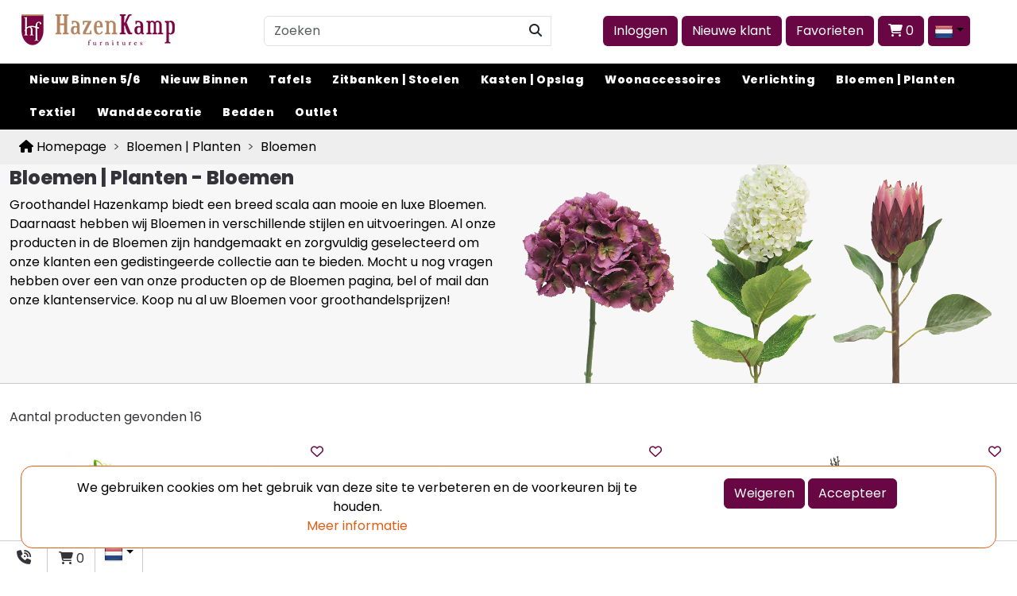

--- FILE ---
content_type: text/html; charset=utf-8
request_url: https://nl.hazenkamp.com/bloem-planten/bloemen
body_size: 11995
content:
<!DOCTYPE html>
		<html dir="ltr" lang="nl" prefix="og: http://ogp.me/ns#">
			
			<head>
				
				
				
				<meta http-equiv="Content-Type" content="text/html; charset=utf-8">
				<meta name="format-detection" content="telephone=no"/>
				<meta http-equiv="Content-Security-Policy" content="upgrade-insecure-requests">
				<meta name="HandheldFriendly" content="true"/>
			    <meta name="MobileOptimized" content="320"/>
			    <meta name="viewport" id="viewport" content="width=device-width, initial-scale=1.0, maximum-scale=5.0, minimum-scale=1.0"/>
				<title>Unieke en handgemaakt  Bloemen - nl.hazenkamp.com</title>
				
				
					<link rel="preconnect" href="https://fonts.googleapis.com">
					<link rel="preconnect" href="https://fonts.gstatic.com" crossorigin>
					<link href="https://fonts.googleapis.com/css2?family=Poppins:wght@300;400;600;800&display=swap" rel="stylesheet">
				
				
				<link rel="canonical" href="https://nl.hazenkamp.com/bloem-planten/bloemen">
				
				
				
				<meta name="robots" content="index, follow">
				
				<meta name="description" lang="nl" content="Bloemen">
				
				<link rel="shortcut icon" type="image/x-ico" href="/favicon.ico">
				
				<link rel="search" type="application/opensearchdescription+xml" href="opensearch.xml">
				
				
				
				
				
<link rel="alternate" hreflang="en" href="https://www.hazenkamp.com/flowers"/>
<link rel="alternate" hreflang="nl" href="https://nl.hazenkamp.com/bloemen"/>
<link rel="alternate" hreflang="de" href="https://de.hazenkamp.com/blumen"/>
<link rel="alternate" hreflang="x-default" href="https://www.hazenkamp.com/flowers"/>

				
				
				<meta property="og:url" content="https://nl.hazenkamp.com/bloem-planten/bloemen">
				<meta property="og:type" content="website">
				
				
				
				<meta property="twitter:url" content="https://nl.hazenkamp.com/bloem-planten/bloemen">
				<meta property="twitter:widgets:link-color" content="#e15e16">
				<meta property="twitter:widgets:border-color" content="#e15e16">
				<meta property="og:description" content="Bloemen">
<meta property="twitter:description" content="Bloemen">
<meta property="og:title" content=" Unieke en handgemaakt  Bloemen - nl.hazenkamp.com">
<meta property="twitter:title" content=" Unieke en handgemaakt  Bloemen - nl.hazenkamp.com">
    			<meta property="og:site_name" content="nl.hazenkamp.com">
				<link href="https://nl.hazenkamp.com/assets/templates/bootstrap5/cache/bootstrap5.gmin.css?ver=1769027769" rel="stylesheet" media="all" type="text/css" /><link href="https://nl.hazenkamp.com/core_data/vendors/js/forms/select2-4.0.13/css/select2.min.css" rel="stylesheet" media="all" type="text/css" />

				<script src="https://nl.hazenkamp.com/core_data/js/jquery-3.5.1/jquery-3.5.1.min.js"></script>
				<script src="https://nl.hazenkamp.com/core_data/js/jquery-lazyload/lazyload.min.js"></script>
				
				
				
				<script type="application/ld+json">
		{
		    "@type"			: "WebPage",
		    "@id"			: "https://nl.hazenkamp.com/bloem-planten/bloemen",
		    "url"			: "https://nl.hazenkamp.com/bloem-planten/bloemen",
		    "inLanguage"	: "nl",
		    "name"			: "Unieke en handgemaakt  Bloemen - nl.hazenkamp.com",
		    "description"	: "Bloemen",
		    "isPartOf"		: {
		        "@context"			: "https://schema.org",
		        "@type"				: "WebSite",
		        "name"				: "nl.hazenkamp.com",
		        "alternateName"		: "Hazenkamp Furnitures BV",
		        "url"				: "https://nl.hazenkamp.com",
		        "potentialAction": {
		            "@type"			: "SearchAction",
		            "target"		: "https://nl.hazenkamp.com/searchresults/{search_term_string}",
		            "query-input"	: "required name=search_term_string"
		        }
		    },
		    "about": {
		        "@type"		: "WebSite",
		        "name"		: "Hazenkamp Furnitures BV",
		        "url"		: "https://nl.hazenkamp.com",
		        "address"	: {
		            "@type"				: "PostalAddress",
		            "addressRegion"		: "Venlo",
		            "streetAddress"		: "Floralaan 1",
		            "addressLocality"	: "",
		            "postalCode"		: "5928 RD"
		        },
		        "telephone"		: "+31(0)77 3988975",
		        "image"			: "",
		        "priceRange"	: "€€",
		        "logo"			: {
		            "@type"	: "ImageObject",
		            "url"	: ""
		        }
		        
		    }
			
		}
		</script>
				
			</head>
			<body>
				
				
				













<script type="text/javascript" src="https://platform-api.sharethis.com/js/sharethis.js#property=5f44c7b00a78ee0012323e45&product=inline-share-buttons" async="async"></script><div class="container-fluid header">
	<div class="row">
		<div class="d-none d-xxl-flex col-4 col-xl-3 logo"><a href="/"><img src="/assets/templates/bootstrap5/images/logo-header.png" title="Hazenkamp Furnitures BV" alt="Hazenkamp Furnitures BV logo"></a></div>
		<div class="d-flex d-xxl-none col-4 col-xl-3 logo"><a href="/"><img src="/assets/templates/bootstrap5/images/logo-header-small.png" title="Hazenkamp Furnitures BV" alt="Hazenkamp Furnitures BV logo"></a></div>
		<div class="col-7 col-xl-4 col-xxl-5 searchbar"><div class="m_ecomm_block_search_elastic">
	<form class="" action="/zoekresultaten" method="GET">
		<div class="input-group">
			<input class="form-control m_ecomm_elastic" type="text" name="search" placeholder="Zoeken" title="Zoeken" autocomplete="off" value="">
			<span class="input-group-addon nopadding searchbutton">
	    		<button type="submit" class="btn"><i class="fas fa-search"></i></button>
	    	</span>
    	</div>
		<div class="m_ecomm_block_search_suggesstions"></div>
		<div class="m_ecomm_block_search_container"></div>
	</form>
</div>
<script>
	$(document).ready(function(){
		$(".m_ecomm_block_search_elastic form").submit(function(e){
			var targetPage 		= $(this).attr('action');
			document.location 	= targetPage+'/'+encodeURIComponent($('.m_ecomm_elastic:visible').val().trim()).replace(/%20/g, '+');
			e.preventDefault();
			return false;
		});
	});
</script></div>
		<div class="col-1 d-xl-none">
			<a href="#" class="c_megamenu_button" style="display:none;" title="Hoofdmenu">
	<span title="Hoofdmenu" class="d-block d-xxl-none navbar-light collapsed">
		<i class="fas fa-bars"></i>
	</span>
</a>

<nav id="megamenu">
	<ul>
		<li class="Selected"><a href="/"><i class="fas fa-home"></i>Home</a></li>
		<li class="mmenu_categories">
			<span class="preload" data-catid="0"><i class="far fa-solid fa-couch"></i>Categorieen</span>
			<ul class="mmenu_subitems_0"></ul>
		</li>
		<li><span><i class="far fa-user-circle"></i>Mijn account</span>
			<ul>
				<li><a href="/mijn-account">Inloggen</a></li>
				<li><a href="/mijn-account/create">Nieuwe klant</a></li>
				<li><a href="/favorieten">Favorieten</a></li>
			</ul>
		</li>
		<li><a href="tel:+31(0)77 3988975"><i class="fas fa-phone-volume"></i>Bel ons</a></li>
		<li>
			<span><i class="far fa-user-circle"></i>Legale informatie</span>
			<ul>
				<li><a href="/vrijwaring">Algemene voorwaarden</a></li><li><a href="/privacybeleid">Privacybeleid &amp; Disclaimer</a></li><li><a href="/cookie-beleid">Cookiebeleid</a></li><li><a href="/over-ons">Over ons</a></li>
			</ul>
		</li>
		<li>
			<span><i class="far fa-user-circle"></i>Klantenservice</span>
			<ul>
				<li><a href="/neem-contact-op">Neem contact op</a></li><li><a href="/faq">Faq</a></li><li><a href="/openingstijden">Openingstijden</a></li><li><a href="/faq">Verzenden en betaling</a></li>
			</ul>
		</li>
	</ul>
</nav>

<script>
	setTimeout(function(){
		$('.c_megamenu_button').show();
		$('head').append("<link rel=\"stylesheet\" href=\"/core_data/js/mmenu_light/mmenu-light.css?v=1\" />");
		$('head').append("<script src=\"/core_data/js/mmenu_light/mmenu-light.js?v=1\"><\/script>");
		const menu = new MmenuLight( document.querySelector( '#megamenu' ), {
			 title: 'Hazenkamp Furnitures BV',
			 theme: 'light',
			// selected: 'Selected'
		});
		menu.enable( 'all' ); // '(max-width: 900px)'
		
		menu.offcanvas({
			// position: 'left',// [| 'right']
			// move: true,// [| false]
			// blockPage: true,// [| false | 'modal']
		});
		
		$(document).off("click",".c_megamenu_button");
		$(document).on("click", ".c_megamenu_button", function(e){
			menu.open();
			e.preventDefault();
			e.stopPropagation();
		});
	},500);
	setTimeout(function(){
		$(".mmenu_categories").on("click",".preload",function (e) {
			var catid 	= $(this).data('catid');
			
			if(e.target != this)
				return;
			
			$('.mmenu_subitems_'+catid).html('<span class="mmenu_loader core_loading"></span>');

			if(typeof catid != 'undefined')
			{
				$.ajax({
					url			: '/api/mod/ecommerce/dynamicNavigation/getSubitems/'+catid,
					type		: 'POST',
					dataType	: 'json',
					data		: '',
					timeout		: 10000,
					success		: function(retData)
					{
						if(retData.status == 'success')
						{
							$('.mmenu_categories .mmenu_loader').remove();

							var ulelement = $('.mmenu_subitems_'+catid);
							$.each(retData.menu, function(k, v) {
								if(v['subitems'] == 0)
								{
									ulelement.append('<li><a href="'+v['url']+'">'+v['cat_icon']+v['title']+'</a></li>');
								}else{
									ulelement.append('<li class="preload" data-catid="'+v['id']+'"><a href="'+v['url']+'">'+v['cat_icon']+v['title']+'</a> <ul class="mmenu_subitems_'+v['id']+'"></ul></li>');
								}
							});
						}
					}
				});
			}
			e.preventDefault();
		});
	},500);
</script>
		</div>
		<div class="d-none d-xl-inline-block col-lg-5 col-xxl-4 buttons">
			<ul>
				<li><a href="/mijn-account" class="btn">Inloggen</a></li>
									<li><a href="/mijn-account/create" class="btn">Nieuwe klant</a></li>
								<li><a href="" class="btn">Favorieten</a></li>
				<li class="m_ecomm_cart_animation"><span class="btn btn-light expandlink" data-bs-toggle="modal" data-bs-target="#shoppingcartModal"><i class="fa-solid fa-cart-shopping"></i>&nbsp;0</span></li>
				<li><div class="btn-group dropleft websiteTranslations">
	<button class="dropdown-toggle" type="button" id="dropdownTranslations" data-bs-toggle="dropdown" aria-haspopup="true" aria-expanded="false"><img src="/core_data/resources/images/icons/flags/NL.png" alt="nl" title="nl"></button>
	<div class="dropdown-menu" aria-labelledby="dropdownTranslations">
					<a href="https://www.hazenkamp.com/flowers" class="dropdown-item">
				<img src="/core_data/resources/images/icons/flags/EN.png" alt="en" title="English"> en
			</a>
					<a href="https://nl.hazenkamp.com/bloemen" class="dropdown-item">
				<img src="/core_data/resources/images/icons/flags/NL.png" alt="nl" title="Nederlands"> nl
			</a>
					<a href="https://de.hazenkamp.com/blumen" class="dropdown-item">
				<img src="/core_data/resources/images/icons/flags/DE.png" alt="de" title="Duits"> de
			</a>
			</div>
</div></li>
			</ul>
		</div>
	</div>

	<div class="row">
		<!-- COL-12 Layout -->
		<div class="col-12 d-none d-xl-block header_categorie_bar">
			<!-- Categories -->
			<div class="container-fluid">
				<div class="row">
					<div class="align-self-xxl-center main-menu">
						<ul>
							
															<li class="nav-item dropdown-hover mx-2">
									<a class="nav-link dropdown-hover-button" href="/nieuw-binnen-5-6" title="Nieuw binnen 5/6">Nieuw binnen 5/6</a>
																	</li>
															<li class="nav-item dropdown-hover mx-2">
									<a class="nav-link dropdown-hover-button" href="/nieuwkomer" title="Nieuw binnen">Nieuw binnen</a>
																	</li>
															<li class="nav-item dropdown-hover mx-2">
									<a class="nav-link dropdown-hover-button" href="/tafels" title="Tafels">Tafels</a>
																																							<div class="dropdown-hover-content row">
																																																									<ul class="col-6">
																									<li><a class="nav-link dropdown-hover-button parentsuffix" href="/tafels/eetkamertafels">Eetkamertafels</a>
																													<ul>
																															</ul>
																											</li>
																																						<li><a class="nav-link dropdown-hover-button parentsuffix" href="/tafels/salontafels">Salontafels</a>
																													<ul>
																															</ul>
																											</li>
																																						<li><a class="nav-link dropdown-hover-button parentsuffix" href="/tafels/bartafels">Bartafels</a>
																													<ul>
																															</ul>
																											</li>
																																						<li><a class="nav-link dropdown-hover-button parentsuffix" href="/tafels/wandtafels-consoletafels">Wandtafels & Consoletafels</a>
																													<ul>
																															</ul>
																											</li>
																																						<li><a class="nav-link dropdown-hover-button parentsuffix" href="/tafels/kleine-tafels-tafelsets">Kleine Tafels & Tafelsets</a>
																													<ul>
																															</ul>
																											</li>
																																						<li><a class="nav-link dropdown-hover-button parentsuffix" href="/tafels/bijzettafels">Bijzettafels</a>
																													<ul>
																															</ul>
																											</li>
																																						<li><a class="nav-link dropdown-hover-button parentsuffix" href="/tafels/bureau-s">Bureau's</a>
																													<ul>
																															</ul>
																											</li>
																																						<li><a class="nav-link dropdown-hover-button parentsuffix" href="/tafels/bistrotafels">Bistrotafels</a>
																													<ul>
																															</ul>
																											</li>
																																						<li><a class="nav-link dropdown-hover-button parentsuffix" href="/tafels/tuintafels">Tuintafels</a>
																													<ul>
																															</ul>
																											</li>
																																				</ul>
										</div>
																	</li>
															<li class="nav-item dropdown-hover mx-2">
									<a class="nav-link dropdown-hover-button" href="/zitbanken-stoelen" title="Zitbanken | Stoelen">Zitbanken | Stoelen</a>
																																							<div class="dropdown-hover-content row">
																																																									<ul class="col-6">
																									<li><a class="nav-link dropdown-hover-button parentsuffix" href="/zitbanken-stoelen/stoelen">Stoelen</a>
																													<ul>
																																	<li><a class="nav-link dropdown-hover-button" href="/zitbanken-stoelen/stoelen/fauteuils">Fauteuils</a></li>
																																																		<li><a class="nav-link dropdown-hover-button" href="/zitbanken-stoelen/stoelen/eetkamerstoelen">Eetkamerstoelen</a></li>
																																																		<li><a class="nav-link dropdown-hover-button" href="/zitbanken-stoelen/stoelen/barstoelen">Barstoelen</a></li>
																																																		<li><a class="nav-link dropdown-hover-button" href="/zitbanken-stoelen/stoelen/bureaustoelen">Bureaustoelen</a></li>
																																																		<li><a class="nav-link dropdown-hover-button" href="/zitbanken-stoelen/stoelen/schommelstoel">Schommelstoel</a></li>
																																																		<li><a class="nav-link dropdown-hover-button" href="/zitbanken-stoelen/stoelen/egg-chair">Egg Chair</a></li>
																																																		<li><a class="nav-link dropdown-hover-button" href="/zitbanken-stoelen/stoelen/tuinstoelen">Tuinstoelen</a></li>
																																																</ul>
																											</li>
																											</ul><ul class="col-6">
																																																				<li><a class="nav-link dropdown-hover-button parentsuffix" href="/zitbanken-stoelen/bankstellen-zitbanken">Bankstellen / Zitbanken</a>
																													<ul>
																																	<li><a class="nav-link dropdown-hover-button" href="/zitbanken-stoelen/bankstellen-zitbanken/zitbanken">Zitbanken</a></li>
																																																		<li><a class="nav-link dropdown-hover-button" href="/zitbanken-stoelen/bankstellen-zitbanken/hoekbanken">Hoekbanken</a></li>
																																																		<li><a class="nav-link dropdown-hover-button" href="/zitbanken-stoelen/bankstellen-zitbanken/modulaire-zitbanken">Modulaire zitbanken</a></li>
																																																		<li><a class="nav-link dropdown-hover-button" href="/zitbanken-stoelen/bankstellen-zitbanken/daybeds-dagbedden">Daybeds / Dagbedden</a></li>
																																																</ul>
																											</li>
																																						<li><a class="nav-link dropdown-hover-button parentsuffix" href="/zitbanken-stoelen/eetkamerbanken-banken">Eetkamerbanken / Banken</a>
																													<ul>
																																	<li><a class="nav-link dropdown-hover-button" href="/zitbanken-stoelen/eetkamerbanken-banken/eetkamerbanken">Eetkamerbanken</a></li>
																																																		<li><a class="nav-link dropdown-hover-button" href="/zitbanken-stoelen/eetkamerbanken-banken/kleine-banken">Kleine banken</a></li>
																																																		<li><a class="nav-link dropdown-hover-button" href="/zitbanken-stoelen/eetkamerbanken-banken/tuinbanken">Tuinbanken</a></li>
																																																</ul>
																											</li>
																											</ul><ul class="col-6">
																																																				<li><a class="nav-link dropdown-hover-button parentsuffix" href="/zitbanken-stoelen/hockers-voetenbankjes">Hockers & Voetenbankjes</a>
																													<ul>
																																	<li><a class="nav-link dropdown-hover-button" href="/zitbanken-stoelen/hockers-voetenbankjes/poef">Poef</a></li>
																																																		<li><a class="nav-link dropdown-hover-button" href="/zitbanken-stoelen/hockers-voetenbankjes/krukjes">Krukjes</a></li>
																																																</ul>
																											</li>
																																				</ul>
										</div>
																	</li>
															<li class="nav-item dropdown-hover mx-2">
									<a class="nav-link dropdown-hover-button" href="/opslag" title="Kasten | Opslag">Kasten | Opslag</a>
																																							<div class="dropdown-hover-content row">
																																																									<ul class="col-6">
																									<li><a class="nav-link dropdown-hover-button parentsuffix" href="/opslag/slaapkamer">Slaapkamer</a>
																													<ul>
																																	<li><a class="nav-link dropdown-hover-button" href="/opslag/slaapkamer/kledingkast">Kledingkast</a></li>
																																																		<li><a class="nav-link dropdown-hover-button" href="/opslag/slaapkamer/nachtkastjes">Nachtkastjes</a></li>
																																																</ul>
																											</li>
																																						<li><a class="nav-link dropdown-hover-button parentsuffix" href="/opslag/winkelmeubelen">Winkelmeubelen</a>
																													<ul>
																																	<li><a class="nav-link dropdown-hover-button" href="/opslag/winkelmeubelen/winkeltafels">Winkeltafels</a></li>
																																																		<li><a class="nav-link dropdown-hover-button" href="/opslag/winkelmeubelen/winkelvitrine">Winkelvitrine</a></li>
																																																		<li><a class="nav-link dropdown-hover-button" href="/opslag/winkelmeubelen/winkel-display-rekken">Winkel Display Rekken</a></li>
																																																		<li><a class="nav-link dropdown-hover-button" href="/opslag/winkelmeubelen/garderobekasten-rekken">Garderobekasten / Rekken</a></li>
																																																		<li><a class="nav-link dropdown-hover-button" href="/opslag/winkelmeubelen/lessenaar">Lessenaars</a></li>
																																																		<li><a class="nav-link dropdown-hover-button" href="/opslag/winkelmeubelen/balie-toonbank">Balie / Toonbank</a></li>
																																																</ul>
																											</li>
																											</ul><ul class="col-6">
																																																				<li><a class="nav-link dropdown-hover-button parentsuffix" href="/opslag/kasten">Kasten</a>
																													<ul>
																																	<li><a class="nav-link dropdown-hover-button" href="/opslag/kasten/buffetkasten">Buffetkasten</a></li>
																																																		<li><a class="nav-link dropdown-hover-button" href="/opslag/kasten/gesloten-kasten">Gesloten Kasten</a></li>
																																																		<li><a class="nav-link dropdown-hover-button" href="/opslag/kasten/tv-meubels">TV Meubels</a></li>
																																																		<li><a class="nav-link dropdown-hover-button" href="/opslag/kasten/wastafelmeubel">Wastafelmeubel</a></li>
																																																		<li><a class="nav-link dropdown-hover-button" href="/opslag/kasten/vitrinekasten">Vitrinekasten</a></li>
																																																		<li><a class="nav-link dropdown-hover-button" href="/opslag/kasten/boekenkasten">Boekenkasten</a></li>
																																																		<li><a class="nav-link dropdown-hover-button" href="/opslag/kasten/ladekasten">Ladekasten</a></li>
																																																		<li><a class="nav-link dropdown-hover-button" href="/opslag/kasten/dressoirs">Dressoirs</a></li>
																																																</ul>
																											</li>
																											</ul><ul class="col-6">
																																																		</ul>
										</div>
																	</li>
															<li class="nav-item dropdown-hover mx-2">
									<a class="nav-link dropdown-hover-button" href="/woonaccessoires" title="Woonaccessoires">Woonaccessoires</a>
																																							<div class="dropdown-hover-content row">
																																																									<ul class="col-4">
																									<li><a class="nav-link dropdown-hover-button parentsuffix" href="/woonaccessoires/wijn-bar-accessoires">Wijn & Bar Accessoires</a>
																													<ul>
																																	<li><a class="nav-link dropdown-hover-button" href="/woonaccessoires/wijn-bar-accessoires/wijnkoelers">Wijnkoelers</a></li>
																																																		<li><a class="nav-link dropdown-hover-button" href="/woonaccessoires/wijn-bar-accessoires/wijnkasten-wijnrekken">Wijnkasten Wijnrekken </a></li>
																																																		<li><a class="nav-link dropdown-hover-button" href="/woonaccessoires/wijn-bar-accessoires/flessenhouders">Flessenhouders</a></li>
																																																		<li><a class="nav-link dropdown-hover-button" href="/woonaccessoires/wijn-bar-accessoires/cocktailshakers">Cocktailshakers</a></li>
																																																		<li><a class="nav-link dropdown-hover-button" href="/woonaccessoires/wijn-bar-accessoires/cocktail-bar-tools">Cocktail / Bar Tools </a></li>
																																																		<li><a class="nav-link dropdown-hover-button" href="/woonaccessoires/wijn-bar-accessoires/barwagen">Barwagen</a></li>
																																																</ul>
																											</li>
																																						<li><a class="nav-link dropdown-hover-button parentsuffix" href="/woonaccessoires/kleding-garderobe-accessoires">Kleding / Garderobe Accessoires</a>
																													<ul>
																																	<li><a class="nav-link dropdown-hover-button" href="/woonaccessoires/kleding-garderobe-accessoires/wandhaken">Wandhaken</a></li>
																																																		<li><a class="nav-link dropdown-hover-button" href="/woonaccessoires/kleding-garderobe-accessoires/kapstokken">Kapstokken</a></li>
																																																		<li><a class="nav-link dropdown-hover-button" href="/woonaccessoires/kleding-garderobe-accessoires/dressboy">Dressboy</a></li>
																																																		<li><a class="nav-link dropdown-hover-button" href="/woonaccessoires/kleding-garderobe-accessoires/schoenlepel">Schoenlepel</a></li>
																																																		<li><a class="nav-link dropdown-hover-button" href="/woonaccessoires/kleding-garderobe-accessoires/paraplubak">Paraplubak</a></li>
																																																		<li><a class="nav-link dropdown-hover-button" href="/woonaccessoires/kleding-garderobe-accessoires/schoenenstandaard">Schoenenstandaard</a></li>
																																																</ul>
																											</li>
																																						<li><a class="nav-link dropdown-hover-button parentsuffix" href="/woonaccessoires/decoratie">Decoratie</a>
																													<ul>
																																	<li><a class="nav-link dropdown-hover-button" href="/woonaccessoires/decoratie/kandelaar">Kandelaar</a></li>
																																																		<li><a class="nav-link dropdown-hover-button" href="/woonaccessoires/decoratie/windlicht">Windlicht</a></li>
																																																		<li><a class="nav-link dropdown-hover-button" href="/woonaccessoires/decoratie/lantaarn">Lantaarn</a></li>
																																																		<li><a class="nav-link dropdown-hover-button" href="/woonaccessoires/decoratie/kaarsen">Kaarsen</a></li>
																																																		<li><a class="nav-link dropdown-hover-button" href="/woonaccessoires/decoratie/theelichthouders">Theelichthouders</a></li>
																																																		<li><a class="nav-link dropdown-hover-button" href="/woonaccessoires/decoratie/kaarsendover">Kaarsendover</a></li>
																																																		<li><a class="nav-link dropdown-hover-button" href="/woonaccessoires/decoratie/decoratieve-spellen">Decoratieve Spellen</a></li>
																																																		<li><a class="nav-link dropdown-hover-button" href="/woonaccessoires/decoratie/tafelklokken">Tafelklokken</a></li>
																																																		<li><a class="nav-link dropdown-hover-button" href="/woonaccessoires/decoratie/fotolijsten">Fotolijsten</a></li>
																																																		<li><a class="nav-link dropdown-hover-button" href="/woonaccessoires/decoratie/staande-spiegels">Staande Spiegels</a></li>
																																																		<li><a class="nav-link dropdown-hover-button" href="/woonaccessoires/decoratie/decoratieve-beeldjes">Decoratieve Beeldjes</a></li>
																																																		<li><a class="nav-link dropdown-hover-button" href="/woonaccessoires/decoratie/balie-bel-handbel">Balie Bel / Handbel</a></li>
																																																		<li><a class="nav-link dropdown-hover-button" href="/woonaccessoires/decoratie/haardstel">Haardstel</a></li>
																																																		<li><a class="nav-link dropdown-hover-button" href="/woonaccessoires/decoratie/wandelstokken">Wandelstokken</a></li>
																																																</ul>
																											</li>
																											</ul><ul class="col-4">
																																																				<li><a class="nav-link dropdown-hover-button parentsuffix" href="/woonaccessoires/tafel-keuken-accessoires">Tafel / Keuken Accessoires</a>
																													<ul>
																																	<li><a class="nav-link dropdown-hover-button" href="/woonaccessoires/tafel-keuken-accessoires/eierdopjes">Eierdopjes</a></li>
																																																		<li><a class="nav-link dropdown-hover-button" href="/woonaccessoires/tafel-keuken-accessoires/noten-schaaltjes">Noten Schaaltjes</a></li>
																																																		<li><a class="nav-link dropdown-hover-button" href="/woonaccessoires/tafel-keuken-accessoires/asbakken">Asbakken</a></li>
																																																		<li><a class="nav-link dropdown-hover-button" href="/woonaccessoires/tafel-keuken-accessoires/onderzetters">Onderzetters</a></li>
																																																		<li><a class="nav-link dropdown-hover-button" href="/woonaccessoires/tafel-keuken-accessoires/servetringen-en-houders">Servetringen en Houders</a></li>
																																																		<li><a class="nav-link dropdown-hover-button" href="/woonaccessoires/tafel-keuken-accessoires/toastrek">Toastrek</a></li>
																																																		<li><a class="nav-link dropdown-hover-button" href="/woonaccessoires/tafel-keuken-accessoires/bestek">Bestek</a></li>
																																																		<li><a class="nav-link dropdown-hover-button" href="/woonaccessoires/tafel-keuken-accessoires/peper-en-zoutstel">Peper en Zoutstel</a></li>
																																																		<li><a class="nav-link dropdown-hover-button" href="/woonaccessoires/tafel-keuken-accessoires/botervloten">Botervloten</a></li>
																																																		<li><a class="nav-link dropdown-hover-button" href="/woonaccessoires/tafel-keuken-accessoires/tafelveegset">Tafelveegset</a></li>
																																																		<li><a class="nav-link dropdown-hover-button" href="/woonaccessoires/tafel-keuken-accessoires/etagere">Etagere</a></li>
																																																		<li><a class="nav-link dropdown-hover-button" href="/woonaccessoires/tafel-keuken-accessoires/olie-en-azijnstel">Olie en Azijnstel</a></li>
																																																		<li><a class="nav-link dropdown-hover-button" href="/woonaccessoires/tafel-keuken-accessoires/placemat">Placemat</a></li>
																																																		<li><a class="nav-link dropdown-hover-button" href="/woonaccessoires/tafel-keuken-accessoires/dienblad">Dienblad</a></li>
																																																		<li><a class="nav-link dropdown-hover-button" href="/woonaccessoires/tafel-keuken-accessoires/potten-en-blikken">Potten en Blikken</a></li>
																																																		<li><a class="nav-link dropdown-hover-button" href="/woonaccessoires/tafel-keuken-accessoires/schalen">Schalen</a></li>
																																																		<li><a class="nav-link dropdown-hover-button" href="/woonaccessoires/tafel-keuken-accessoires/luxe-kleine-opbergdozen">Luxe Kleine Opbergdozen</a></li>
																																																</ul>
																											</li>
																																						<li><a class="nav-link dropdown-hover-button parentsuffix" href="/woonaccessoires/kantoor-bureau">Kantoor / Bureau</a>
																													<ul>
																																	<li><a class="nav-link dropdown-hover-button" href="/woonaccessoires/kantoor-bureau/pennenhouder">Pennenhouder</a></li>
																																																		<li><a class="nav-link dropdown-hover-button" href="/woonaccessoires/kantoor-bureau/vergrootglas-briefopener">Vergrootglas & Briefopener</a></li>
																																																		<li><a class="nav-link dropdown-hover-button" href="/woonaccessoires/kantoor-bureau/pennenetui">Pennenetui</a></li>
																																																		<li><a class="nav-link dropdown-hover-button" href="/woonaccessoires/kantoor-bureau/bureau-onderlegger">Bureau onderlegger</a></li>
																																																		<li><a class="nav-link dropdown-hover-button" href="/woonaccessoires/kantoor-bureau/schrijfmap">Schrijfmap</a></li>
																																																		<li><a class="nav-link dropdown-hover-button" href="/woonaccessoires/kantoor-bureau/tijdschriftenhouder">Tijdschriftenhouder</a></li>
																																																		<li><a class="nav-link dropdown-hover-button" href="/woonaccessoires/kantoor-bureau/afvalemmer">Afvalemmer</a></li>
																																																		<li><a class="nav-link dropdown-hover-button" href="/woonaccessoires/kantoor-bureau/boekensteun">Boekensteun</a></li>
																																																</ul>
																											</li>
																											</ul><ul class="col-4">
																																																				<li><a class="nav-link dropdown-hover-button parentsuffix" href="/woonaccessoires/opbergen-bewaren">Opbergen / Bewaren</a>
																													<ul>
																																	<li><a class="nav-link dropdown-hover-button" href="/woonaccessoires/opbergen-bewaren/wasmanden">Wasmanden</a></li>
																																																		<li><a class="nav-link dropdown-hover-button" href="/woonaccessoires/opbergen-bewaren/manden">Manden</a></li>
																																																		<li><a class="nav-link dropdown-hover-button" href="/woonaccessoires/opbergen-bewaren/koffer-opbergkist">Koffer / Opbergkist</a></li>
																																																		<li><a class="nav-link dropdown-hover-button" href="/woonaccessoires/opbergen-bewaren/opbergdozen">Opbergdozen</a></li>
																																																</ul>
																											</li>
																																						<li><a class="nav-link dropdown-hover-button parentsuffix" href="/woonaccessoires/deuren-schermen-toebehoren">Deuren / Schermen / Toebehoren</a>
																													<ul>
																																	<li><a class="nav-link dropdown-hover-button" href="/woonaccessoires/deuren-schermen-toebehoren/deuren">Deuren</a></li>
																																																		<li><a class="nav-link dropdown-hover-button" href="/woonaccessoires/deuren-schermen-toebehoren/kamerscherm-roomdivider">Kamerscherm / Roomdivider</a></li>
																																																		<li><a class="nav-link dropdown-hover-button" href="/woonaccessoires/deuren-schermen-toebehoren/deurstopper">Deurstopper</a></li>
																																																</ul>
																											</li>
																																						<li><a class="nav-link dropdown-hover-button parentsuffix" href="/woonaccessoires/tuin-accessoires">Tuin Accessoires</a>
																													<ul>
																																	<li><a class="nav-link dropdown-hover-button" href="/woonaccessoires/tuin-accessoires/tuin-fakkels">Tuin Fakkels</a></li>
																																																		<li><a class="nav-link dropdown-hover-button" href="/woonaccessoires/tuin-accessoires/vuurschaal">Vuurschaal</a></li>
																																																</ul>
																											</li>
																																						<li><a class="nav-link dropdown-hover-button parentsuffix" href="/woonaccessoires/vazen-potten">Vazen / Potten</a>
																													<ul>
																																	<li><a class="nav-link dropdown-hover-button" href="/woonaccessoires/vazen-potten/vazen">Vazen</a></li>
																																																		<li><a class="nav-link dropdown-hover-button" href="/woonaccessoires/vazen-potten/bloempotten-plantenbakken">Bloempotten & Plantenbakken</a></li>
																																																</ul>
																											</li>
																																						<li><a class="nav-link dropdown-hover-button parentsuffix" href="/woonaccessoires/badkamer-accessoires">Badkamer Accessoires</a>
																													<ul>
																																	<li><a class="nav-link dropdown-hover-button" href="/woonaccessoires/badkamer-accessoires/badkuipen">Badkuipen</a></li>
																																																		<li><a class="nav-link dropdown-hover-button" href="/woonaccessoires/badkamer-accessoires/handdoekhouder">Handdoekhouder</a></li>
																																																</ul>
																											</li>
																																				</ul>
										</div>
																	</li>
															<li class="nav-item dropdown-hover mx-2">
									<a class="nav-link dropdown-hover-button" href="/verlichtingen" title="Verlichting">Verlichting</a>
																																							<div class="dropdown-hover-content row">
																																																									<ul class="col-6">
																									<li><a class="nav-link dropdown-hover-button parentsuffix" href="/verlichtingen/tafellampen">Tafellampen</a>
																													<ul>
																															</ul>
																											</li>
																																						<li><a class="nav-link dropdown-hover-button parentsuffix" href="/verlichtingen/vloerlampen-staande-lampen">Vloerlampen / Staande Lampen</a>
																													<ul>
																															</ul>
																											</li>
																																						<li><a class="nav-link dropdown-hover-button parentsuffix" href="/verlichtingen/wandlampen">Wandlampen</a>
																													<ul>
																															</ul>
																											</li>
																																						<li><a class="nav-link dropdown-hover-button parentsuffix" href="/verlichtingen/lampenkappen">Lampenkappen</a>
																													<ul>
																															</ul>
																											</li>
																																						<li><a class="nav-link dropdown-hover-button parentsuffix" href="/verlichtingen/kroonluchters-hanglampen">Kroonluchters / Hanglampen</a>
																													<ul>
																															</ul>
																											</li>
																																						<li><a class="nav-link dropdown-hover-button parentsuffix" href="/verlichtingen/gloeilampen">Gloeilampen</a>
																													<ul>
																															</ul>
																											</li>
																																				</ul>
										</div>
																	</li>
															<li class="nav-item dropdown-hover mx-2">
									<a class="nav-link dropdown-hover-button" href="/bloem-planten" title="Bloemen | Planten">Bloemen | Planten</a>
																																							<div class="dropdown-hover-content row">
																																																									<ul class="col-6">
																									<li><a class="nav-link dropdown-hover-button parentsuffix" href="/bloem-planten/bloemen">Bloemen</a>
																													<ul>
																															</ul>
																											</li>
																																						<li><a class="nav-link dropdown-hover-button parentsuffix" href="/bloem-planten/planten">Planten</a>
																													<ul>
																															</ul>
																											</li>
																																						<li><a class="nav-link dropdown-hover-button parentsuffix" href="/bloem-planten/blad-bladtakken">Blad & Bladtakken</a>
																													<ul>
																															</ul>
																											</li>
																																						<li><a class="nav-link dropdown-hover-button parentsuffix" href="/bloem-planten/guirlandes-kransen">Guirlandes & Kransen</a>
																													<ul>
																															</ul>
																											</li>
																																						<li><a class="nav-link dropdown-hover-button parentsuffix" href="/bloem-planten/bomen">Bomen</a>
																													<ul>
																															</ul>
																											</li>
																																				</ul>
										</div>
																	</li>
															<li class="nav-item dropdown-hover mx-2">
									<a class="nav-link dropdown-hover-button" href="/textiel" title="Textiel">Textiel</a>
																																							<div class="dropdown-hover-content row">
																																																									<ul class="col-6">
																									<li><a class="nav-link dropdown-hover-button parentsuffix" href="/textiel/decoratieve-kussens">Decoratieve kussens</a>
																													<ul>
																															</ul>
																											</li>
																																						<li><a class="nav-link dropdown-hover-button parentsuffix" href="/textiel/tapijten-vloerkleden">Tapijten / Vloerkleden</a>
																													<ul>
																															</ul>
																											</li>
																																				</ul>
										</div>
																	</li>
															<li class="nav-item dropdown-hover mx-2">
									<a class="nav-link dropdown-hover-button" href="/wanddecoratie" title="Wanddecoratie">Wanddecoratie</a>
																																							<div class="dropdown-hover-content row">
																																																									<ul class="col-6">
																									<li><a class="nav-link dropdown-hover-button parentsuffix" href="/wanddecoratie/wanddecoratie">Wanddecoratie</a>
																													<ul>
																																	<li><a class="nav-link dropdown-hover-button" href="/wanddecoratie/wanddecoratie/fotolijsten">Fotolijsten</a></li>
																																																		<li><a class="nav-link dropdown-hover-button" href="/wanddecoratie/wanddecoratie/wandklokken">Wandklokken</a></li>
																																																		<li><a class="nav-link dropdown-hover-button" href="/wanddecoratie/wanddecoratie/wandspiegels">Wandspiegels</a></li>
																																																		<li><a class="nav-link dropdown-hover-button" href="/wanddecoratie/wanddecoratie/wanddecoratie">Wanddecoratie</a></li>
																																																</ul>
																											</li>
																																						<li><a class="nav-link dropdown-hover-button parentsuffix" href="/wanddecoratie/prints-muurkunst">Prints / Muurkunst</a>
																													<ul>
																																	<li><a class="nav-link dropdown-hover-button" href="/wanddecoratie/prints-muurkunst/spiegel-lijsten">Spiegel Lijsten</a></li>
																																																		<li><a class="nav-link dropdown-hover-button" href="/wanddecoratie/prints-muurkunst/print-op-glas">Print op glas</a></li>
																																																		<li><a class="nav-link dropdown-hover-button" href="/wanddecoratie/prints-muurkunst/dibonds">Dibonds</a></li>
																																																		<li><a class="nav-link dropdown-hover-button" href="/wanddecoratie/prints-muurkunst/ingelijste-prints">Ingelijste Prints</a></li>
																																																</ul>
																											</li>
																											</ul><ul class="col-6">
																																																		</ul>
										</div>
																	</li>
															<li class="nav-item dropdown-hover mx-2">
									<a class="nav-link dropdown-hover-button" href="/garden" title="Bedden">Bedden</a>
																	</li>
															<li class="nav-item dropdown-hover mx-2">
									<a class="nav-link dropdown-hover-button" href="/outlet" title="Outlet">Outlet</a>
																	</li>
							
													</ul>
					</div>
				</div>
			</div>
		</div>
	</div>
	
	<div class="row breadcrumbs">
		<div class="col-12">
			<div class="container-xxl">
				<div class="row">
					<div class="col-12">
						<nav style="--bs-breadcrumb-divider: '>';" aria-label="breadcrumb">
	<ol class="breadcrumb d-flex" itemscope itemtype="https://schema.org/BreadcrumbList">
									<li itemprop="itemListElement" itemscope itemtype="http://schema.org/ListItem" class="breadcrumb-item  ">
										<a itemprop="item" href="/startpagina" title="Homepage"><span itemprop="name"><i class="fas fa-home"></i> <div class="d-none d-sm-inline">Homepage</div></span></a>
							
					<meta itemprop="position" content="1">
				</li>
												<li class="breadcrumb-item  d-flex d-lg-none">
											<a href="/bloem-planten" title="back"><span><i class="fas fa-backward"></i></span></a>
									</li>
												<li itemprop="itemListElement" itemscope itemtype="http://schema.org/ListItem" class="breadcrumb-item  d-none d-lg-flex">
										<a itemprop="item" href="/bloem-planten" title="Bloemen | Planten"><span itemprop="name">Bloemen | Planten</span></a>
							
					<meta itemprop="position" content="2">
				</li>
												<li itemprop="itemListElement" itemscope itemtype="http://schema.org/ListItem" class="breadcrumb-item active flex-grow-1 ">
										<a itemprop="item" href="/bloem-planten/bloemen" title="Bloemen"><span itemprop="name">Bloemen</span></a>
							
					<meta itemprop="position" content="3">
				</li>
						</ol>
</nav>

					</div>
				</div>
			</div>
		</div>
	</div>
</div>
<div class="modal right" id="shoppingcartModal" tabindex="-1" role="dialog" aria-labelledby="shoppingcartModalLabel">
	<div class="modal-dialog modal-lg" role="document">
		<div class="modal-content m_ecomm_cartexpand_container">
			<div class="modal-header animation">
				<span class="modal-title d-block w-100" id="propertiesModalLabel">
					Winkelwagen
					<span class="floatRight">
						<span class="cart_itemcount"></span> (<span class="cart_totalquantity"></span>x) Producten
					</span>
				</span>&nbsp;
				<button type="button" class="btn btn-danger close fa-solid fa-xmark" data-bs-dismiss="modal" aria-label="Close"></button>
			</div>
			<div class="modal-body overflow-auto">
				<div class="m_ecomm_cartexpand_items cart_items h-100"></div>
			</div>
			<div class="modal-footer nopadding">
				<div class="container">
											<div class="row cart_checkoutwarning">
							<div class="col-12">
								<i class="fa-solid fa-circle-exclamation"></i> Het minimale bestelbedrag is niet bereikt (€ 250,00)
							</div>
						</div>
										<div class="row">
						<div class="col-6 text-left">
							<a href="https://nl.hazenkamp.com/mijn-wagen" class="col-12 btn btn-info" title="Ga naar winkelmand">Ga naar winkelmand</a>
						</div>
						<div class="col-6 text-right">
							<a href="https://nl.hazenkamp.com/mijn-wagen/step3" class="col-12 btn btn-success cart_checkoutbutton" title="Afrekenen">Afrekenen</a>
						</div>
					</div>
					<div class="row">
						<div class="col-9 textAlignRight">Totaal prijs</div>
						<div class="col-3 textAlignRight cart_totalprice"></div>
					</div>
					<span class="cart_totalprice_exchangerate"></span>
					<div class="row">
						<div class="col-12 textAlignRight">Alle prijzen zijn incl. btw.</div>
					</div>
				</div>
			</div>
		</div>
	</div>
</div>
<div class="d-block d-xxl-none mobileFooter">
	<ul class="footeritems">
		<li class="item"><a href="tel:+31(0)77 3988975"><i class="fas fa-phone-volume"></i></a></li>
		<!--<li class="item"><a href="https://wa.me/+31(0)77 3988975"><i class="fab fa-whatsapp"></i></a></li>-->
		<li class="m_ecomm_cart_animation"><a href="" class="expandlink" data-bs-toggle="modal" data-bs-target="#shoppingcartModal"><i class="fa-solid fa-cart-shopping"></i>&nbsp;<span>0</span></a></li>
				<li class="item"><div class="btn-group dropleft websiteTranslations">
	<button class="dropdown-toggle" type="button" id="dropdownTranslations" data-bs-toggle="dropdown" aria-haspopup="true" aria-expanded="false"><img src="/core_data/resources/images/icons/flags/NL.png" alt="nl" title="nl"></button>
	<div class="dropdown-menu" aria-labelledby="dropdownTranslations">
					<a href="https://www.hazenkamp.com/flowers" class="dropdown-item">
				<img src="/core_data/resources/images/icons/flags/EN.png" alt="en" title="English"> en
			</a>
					<a href="https://nl.hazenkamp.com/bloemen" class="dropdown-item">
				<img src="/core_data/resources/images/icons/flags/NL.png" alt="nl" title="Nederlands"> nl
			</a>
					<a href="https://de.hazenkamp.com/blumen" class="dropdown-item">
				<img src="/core_data/resources/images/icons/flags/DE.png" alt="de" title="Duits"> de
			</a>
			</div>
</div></li>
	</ul>
</div><div class="fixedHeaderFirstContent">
	<div class="m_ecomm_apicontainer"><style>
	ul.dropdown-menu.dropdown-menu-right		{width: 93%;overflow-y: auto;max-height: 290px;}
	.selectCount								{margin-right:15px;}
	
	.filtersContent .dropdown-toggle::after		{float:right;margin-top: 8px;}
</style>

<div class="container-fluid m_ecomm_cat_overview_header">
	<div class="row">
		<div class="col-12">
			<div class="container-xxl">
				<div class="row">
					<div class="col-12 col-lg-6 m_ecomm_cat_overview_header_text">
						<h1>Bloemen | Planten - Bloemen</h1>
						<span class="slogan"></span>
						<div class="c_readmore">
							<p>Groothandel Hazenkamp biedt een breed scala aan mooie en luxe Bloemen. Daarnaast hebben wij Bloemen in verschillende stijlen en uitvoeringen. Al onze producten in de Bloemen zijn handgemaakt en zorgvuldig geselecteerd om onze klanten een gedistingeerde collectie aan te bieden. Mocht u nog vragen hebben over een van onze producten op de Bloemen pagina, bel of mail dan onze klantenservice. Koop nu al uw Bloemen voor groothandelsprijzen!<br></p>

						</div>
						<a href="#" class="d-block d-sm-none c_expand_readmore">Lees meer</a>
					</div>
					<div class="d-none d-lg-block col-12 col-lg-6 text-right resizeImages">
													<img src="https://nl.hazenkamp.com/assets/modules/mod_ecommerce/cat_images/1151/flowers.png">
											</div>
				</div>
			</div>
		</div>
	</div>
</div>
<div class="container-fluid">
	<div class="row m_ecomm_cat_overview_subcat_links">
		<div class="col-12 overflowmenu">
			<ul></ul>
		</div>
	</div>
	<div class="row m_filtercontainer paddingTop">
		<div class="col-12">
			<div class="container-xxl">
				<a href="#" class="d-block d-lg-none btn btn-primary" data-bs-toggle="modal" data-bs-target="#catFilterModal"><i class="fas fa-filter"></i> Filters </a>
				<div class="modal left" id="catFilterModal" tabindex="-1" role="dialog" aria-labelledby="catFilterModalLabel">
					<div class="modal-dialog modal-lg" role="document">
						<div class="modal-content">
							<div class="modal-header">
								<span class="modal-title d-block w-100" id="propertiesModalLabel"><i class="fas fa-filter"></i> Filters</span>
								<button type="button" class="close" data-bs-dismiss="modal" aria-label="Close"><span aria-hidden="true">×</span></button>
							</div>
							<div class="modal-body overflow-auto">
								<div class="m_ecomm_cat_blockfilters"></div>
							</div>
						</div>
					</div>
				</div>
				<div class="row d-none d-lg-flex m_ecomm_cat_blockfilters"></div>
			</div>
		</div>
	</div>
</div>
<div class="container-xxl marginTop">
	<div class="row">
		<div class="col-12">
			<div class="row marginBottom">
				<div class="col-12 col-sm-6 col-lg-8">
					<span>Aantal producten gevonden 16</span>
				</div>
				<div class="col-12 col-sm-6 col-lg-4 text-right m_ecomm_cat_pages_container">
					
				</div>
			</div>
			<div class="row">
				<div class="col-12 col-md-4 text-center">
	<a href="#" class="float-right position-relative action wishlist m_product_action " data-actiontype="favorite" data-prodid="3491"><i class="fa-regular fa-heart p-2" aria-hidden="true"></i></a>
	<span class="float-right position-relative action mt-2"></span>
	<a href="/p/gloriosa-michelle-84x20x10cm-by-kohler-110512" title="Gloriosa Michelle 84x20x10cm (110512)">
		<div class="m_ecomm_product_overview_item" data-product-id="3491">
			<div class="row">
				<div class="col-12 image">
					<span class="badges d-none">
											</span>
					<img src="/core_data/modules/mod_ecommerce/templates/bootstrap5/images/imageloading.jpg" class="lazyload orderAnimation_3491" data-src="https://nl.hazenkamp.com//assets/modules/mod_ecommerce/prod_images/3491/.thumb.500_110512-.webp" alt="Gloriosa Michelle 84x20x10cm" title="Gloriosa Michelle 84x20x10cm">
				</div>
			</div>
			<span class="d-block">
				Gloriosa Michelle 84x20x10cm<br>
				Art. 110512<br>
							</span>
		</div>
	</a>
</div><div class="col-12 col-md-4 text-center">
	<a href="#" class="float-right position-relative action wishlist m_product_action " data-actiontype="favorite" data-prodid="8211"><i class="fa-regular fa-heart p-2" aria-hidden="true"></i></a>
	<span class="float-right position-relative action mt-2"></span>
	<a href="/p/eucalyptus-dennenstruik-groen-29cm-by-kohler-200613" title="Eucalyptus/dennenstruik groen 29cm (200613)">
		<div class="m_ecomm_product_overview_item" data-product-id="8211">
			<div class="row">
				<div class="col-12 image">
					<span class="badges d-none">
											</span>
					<img src="/core_data/modules/mod_ecommerce/templates/bootstrap5/images/imageloading.jpg" class="lazyload orderAnimation_8211" data-src="https://nl.hazenkamp.com//assets/modules/mod_ecommerce/prod_images/8211/.thumb.500_94980-1.webp" alt="Eucalyptus/dennenstruik groen 29cm" title="Eucalyptus/dennenstruik groen 29cm">
				</div>
			</div>
			<span class="d-block">
				Eucalyptus/dennenstruik groen 29cm<br>
				Art. 200613<br>
							</span>
		</div>
	</a>
</div><div class="col-12 col-md-4 text-center">
	<a href="#" class="float-right position-relative action wishlist m_product_action " data-actiontype="favorite" data-prodid="8212"><i class="fa-regular fa-heart p-2" aria-hidden="true"></i></a>
	<span class="float-right position-relative action mt-2"></span>
	<a href="/p/bessen-kersen-gevlokte-bladbundel-groen-27cm-by-kohler-200614" title="Bessen/kersen gevlokte bladbundel groen 27cm (200614)">
		<div class="m_ecomm_product_overview_item" data-product-id="8212">
			<div class="row">
				<div class="col-12 image">
					<span class="badges d-none">
											</span>
					<img src="/core_data/modules/mod_ecommerce/templates/bootstrap5/images/imageloading.jpg" class="lazyload orderAnimation_8212" data-src="https://nl.hazenkamp.com//assets/modules/mod_ecommerce/prod_images/8212/.thumb.500_95198-1.webp" alt="Bessen/kersen gevlokte bladbundel groen 27cm" title="Bessen/kersen gevlokte bladbundel groen 27cm">
				</div>
			</div>
			<span class="d-block">
				Bessen/kersen gevlokte bladbundel groen 27cm<br>
				Art. 200614<br>
							</span>
		</div>
	</a>
</div><div class="col-12 col-md-4 text-center">
	<a href="#" class="float-right position-relative action wishlist m_product_action " data-actiontype="favorite" data-prodid="8577"><i class="fa-regular fa-heart p-2" aria-hidden="true"></i></a>
	<span class="float-right position-relative action mt-2"></span>
	<a href="/p/freesia-floramunda-geel-65cm-by-kohler-200988" title="Freesia floramunda geel 65cm (200988)">
		<div class="m_ecomm_product_overview_item" data-product-id="8577">
			<div class="row">
				<div class="col-12 image">
					<span class="badges d-none">
											</span>
					<img src="/core_data/modules/mod_ecommerce/templates/bootstrap5/images/imageloading.jpg" class="lazyload orderAnimation_8577" data-src="https://nl.hazenkamp.com//assets/modules/mod_ecommerce/prod_images/8577/.thumb.500_200988.webp" alt="Freesia floramunda geel 65cm" title="Freesia floramunda geel 65cm">
				</div>
			</div>
			<span class="d-block">
				Freesia floramunda geel 65cm<br>
				Art. 200988<br>
							</span>
		</div>
	</a>
</div><div class="col-12 col-md-4 text-center">
	<a href="#" class="float-right position-relative action wishlist m_product_action " data-actiontype="favorite" data-prodid="8581"><i class="fa-regular fa-heart p-2" aria-hidden="true"></i></a>
	<span class="float-right position-relative action mt-2"></span>
	<a href="/p/narcis-met-witte-pot-creme-18cm-by-kohler-200992" title="Narcis met witte pot creme 18cm (200992)">
		<div class="m_ecomm_product_overview_item" data-product-id="8581">
			<div class="row">
				<div class="col-12 image">
					<span class="badges d-none">
											</span>
					<img src="/core_data/modules/mod_ecommerce/templates/bootstrap5/images/imageloading.jpg" class="lazyload orderAnimation_8581" data-src="https://nl.hazenkamp.com//assets/modules/mod_ecommerce/prod_images/8581/.thumb.500_200992.webp" alt="Narcis met witte pot creme 18cm" title="Narcis met witte pot creme 18cm">
				</div>
			</div>
			<span class="d-block">
				Narcis met witte pot creme 18cm<br>
				Art. 200992<br>
							</span>
		</div>
	</a>
</div><div class="col-12 col-md-4 text-center">
	<a href="#" class="float-right position-relative action wishlist m_product_action " data-actiontype="favorite" data-prodid="8589"><i class="fa-regular fa-heart p-2" aria-hidden="true"></i></a>
	<span class="float-right position-relative action mt-2"></span>
	<a href="/p/ranunculus-tros-mini-roze-68cm-by-kohler-201000" title="Ranunculus tros mini roze 68cm (201000)">
		<div class="m_ecomm_product_overview_item" data-product-id="8589">
			<div class="row">
				<div class="col-12 image">
					<span class="badges d-none">
											</span>
					<img src="/core_data/modules/mod_ecommerce/templates/bootstrap5/images/imageloading.jpg" class="lazyload orderAnimation_8589" data-src="https://nl.hazenkamp.com//assets/modules/mod_ecommerce/prod_images/8589/.thumb.500_201000.webp" alt="Ranunculus tros mini roze 68cm" title="Ranunculus tros mini roze 68cm">
				</div>
			</div>
			<span class="d-block">
				Ranunculus tros mini roze 68cm<br>
				Art. 201000<br>
							</span>
		</div>
	</a>
</div><div class="col-12 col-md-4 text-center">
	<a href="#" class="float-right position-relative action wishlist m_product_action " data-actiontype="favorite" data-prodid="8591"><i class="fa-regular fa-heart p-2" aria-hidden="true"></i></a>
	<span class="float-right position-relative action mt-2"></span>
	<a href="/p/viooltje-in-glazen-pot-met-hanger-geel-24cm-by-kohler-201002" title="Viooltje in glazen pot met hanger geel 24cm (201002)">
		<div class="m_ecomm_product_overview_item" data-product-id="8591">
			<div class="row">
				<div class="col-12 image">
					<span class="badges d-none">
											</span>
					<img src="/core_data/modules/mod_ecommerce/templates/bootstrap5/images/imageloading.jpg" class="lazyload orderAnimation_8591" data-src="https://nl.hazenkamp.com//assets/modules/mod_ecommerce/prod_images/8591/.thumb.500_201002.webp" alt="Viooltje in glazen pot met hanger geel 24cm" title="Viooltje in glazen pot met hanger geel 24cm">
				</div>
			</div>
			<span class="d-block">
				Viooltje in glazen pot met hanger geel 24cm<br>
				Art. 201002<br>
							</span>
		</div>
	</a>
</div><div class="col-12 col-md-4 text-center">
	<a href="#" class="float-right position-relative action wishlist m_product_action " data-actiontype="favorite" data-prodid="8594"><i class="fa-regular fa-heart p-2" aria-hidden="true"></i></a>
	<span class="float-right position-relative action mt-2"></span>
	<a href="/p/campanula-tros-geel-92cm-by-kohler-201005" title="Campanula tros geel 92cm (201005)">
		<div class="m_ecomm_product_overview_item" data-product-id="8594">
			<div class="row">
				<div class="col-12 image">
					<span class="badges d-none">
											</span>
					<img src="/core_data/modules/mod_ecommerce/templates/bootstrap5/images/imageloading.jpg" class="lazyload orderAnimation_8594" data-src="https://nl.hazenkamp.com//assets/modules/mod_ecommerce/prod_images/8594/.thumb.500_201005.webp" alt="Campanula tros geel 92cm" title="Campanula tros geel 92cm">
				</div>
			</div>
			<span class="d-block">
				Campanula tros geel 92cm<br>
				Art. 201005<br>
							</span>
		</div>
	</a>
</div><div class="col-12 col-md-4 text-center">
	<a href="#" class="float-right position-relative action wishlist m_product_action " data-actiontype="favorite" data-prodid="8597"><i class="fa-regular fa-heart p-2" aria-hidden="true"></i></a>
	<span class="float-right position-relative action mt-2"></span>
	<a href="/p/hyacinten-bundel-x3-blauw-30cm-by-kohler-201008" title="Hyacinten bundel x3 blauw 30cm (201008)">
		<div class="m_ecomm_product_overview_item" data-product-id="8597">
			<div class="row">
				<div class="col-12 image">
					<span class="badges d-none">
											</span>
					<img src="/core_data/modules/mod_ecommerce/templates/bootstrap5/images/imageloading.jpg" class="lazyload orderAnimation_8597" data-src="https://nl.hazenkamp.com//assets/modules/mod_ecommerce/prod_images/8597/.thumb.500_201008.webp" alt="Hyacinten bundel x3 blauw 30cm" title="Hyacinten bundel x3 blauw 30cm">
				</div>
			</div>
			<span class="d-block">
				Hyacinten bundel x3 blauw 30cm<br>
				Art. 201008<br>
							</span>
		</div>
	</a>
</div><div class="col-12 col-md-4 text-center">
	<a href="#" class="float-right position-relative action wishlist m_product_action " data-actiontype="favorite" data-prodid="8598"><i class="fa-regular fa-heart p-2" aria-hidden="true"></i></a>
	<span class="float-right position-relative action mt-2"></span>
	<a href="/p/hyacinth-bundle-x3-pink-30cm-201009" title="Hyacinten bundel x3 roze 30cm (201009)">
		<div class="m_ecomm_product_overview_item" data-product-id="8598">
			<div class="row">
				<div class="col-12 image">
					<span class="badges d-none">
											</span>
					<img src="/core_data/modules/mod_ecommerce/templates/bootstrap5/images/imageloading.jpg" class="lazyload orderAnimation_8598" data-src="https://nl.hazenkamp.com//assets/modules/mod_ecommerce/prod_images/8598/.thumb.500_201009.webp" alt="Hyacinten bundel x3 roze 30cm" title="Hyacinten bundel x3 roze 30cm">
				</div>
			</div>
			<span class="d-block">
				Hyacinten bundel x3 roze 30cm<br>
				Art. 201009<br>
							</span>
		</div>
	</a>
</div><div class="col-12 col-md-4 text-center">
	<a href="#" class="float-right position-relative action wishlist m_product_action " data-actiontype="favorite" data-prodid="8600"><i class="fa-regular fa-heart p-2" aria-hidden="true"></i></a>
	<span class="float-right position-relative action mt-2"></span>
	<a href="/p/convallaria-struik-creme-19cm-by-kohler-201011" title="Convallaria struik creme 19cm (201011)">
		<div class="m_ecomm_product_overview_item" data-product-id="8600">
			<div class="row">
				<div class="col-12 image">
					<span class="badges d-none">
											</span>
					<img src="/core_data/modules/mod_ecommerce/templates/bootstrap5/images/imageloading.jpg" class="lazyload orderAnimation_8600" data-src="https://nl.hazenkamp.com//assets/modules/mod_ecommerce/prod_images/8600/.thumb.500_201011.webp" alt="Convallaria struik creme 19cm" title="Convallaria struik creme 19cm">
				</div>
			</div>
			<span class="d-block">
				Convallaria struik creme 19cm<br>
				Art. 201011<br>
							</span>
		</div>
	</a>
</div><div class="col-12 col-md-4 text-center">
	<a href="#" class="float-right position-relative action wishlist m_product_action " data-actiontype="favorite" data-prodid="8601"><i class="fa-regular fa-heart p-2" aria-hidden="true"></i></a>
	<span class="float-right position-relative action mt-2"></span>
	<a href="/p/daffodil-bundle-x6-yellow-orange-25cm-201012" title="Narcissenbundel x6 geel/oranje 25cm (201012)">
		<div class="m_ecomm_product_overview_item" data-product-id="8601">
			<div class="row">
				<div class="col-12 image">
					<span class="badges d-none">
											</span>
					<img src="/core_data/modules/mod_ecommerce/templates/bootstrap5/images/imageloading.jpg" class="lazyload orderAnimation_8601" data-src="https://nl.hazenkamp.com//assets/modules/mod_ecommerce/prod_images/8601/.thumb.500_201012.webp" alt="Narcissenbundel x6 geel/oranje 25cm" title="Narcissenbundel x6 geel/oranje 25cm">
				</div>
			</div>
			<span class="d-block">
				Narcissenbundel x6 geel/oranje 25cm<br>
				Art. 201012<br>
							</span>
		</div>
	</a>
</div><div class="col-12 col-md-4 text-center">
	<a href="#" class="float-right position-relative action wishlist m_product_action " data-actiontype="favorite" data-prodid="8602"><i class="fa-regular fa-heart p-2" aria-hidden="true"></i></a>
	<span class="float-right position-relative action mt-2"></span>
	<a href="/p/ranunculus-spray-cream-66cm-201013" title="Ranonkel spray creme 66cm (201013)">
		<div class="m_ecomm_product_overview_item" data-product-id="8602">
			<div class="row">
				<div class="col-12 image">
					<span class="badges d-none">
											</span>
					<img src="/core_data/modules/mod_ecommerce/templates/bootstrap5/images/imageloading.jpg" class="lazyload orderAnimation_8602" data-src="https://nl.hazenkamp.com//assets/modules/mod_ecommerce/prod_images/8602/.thumb.500_201013.webp" alt="Ranonkel spray creme 66cm" title="Ranonkel spray creme 66cm">
				</div>
			</div>
			<span class="d-block">
				Ranonkel spray creme 66cm<br>
				Art. 201013<br>
							</span>
		</div>
	</a>
</div><div class="col-12 col-md-4 text-center">
	<a href="#" class="float-right position-relative action wishlist m_product_action " data-actiontype="favorite" data-prodid="8604"><i class="fa-regular fa-heart p-2" aria-hidden="true"></i></a>
	<span class="float-right position-relative action mt-2"></span>
	<a href="/p/paeonia-spray-dewi-lt-yellow-56cm-201015" title="Paeonia tros dauw geel 56cm (201015)">
		<div class="m_ecomm_product_overview_item" data-product-id="8604">
			<div class="row">
				<div class="col-12 image">
					<span class="badges d-none">
											</span>
					<img src="/core_data/modules/mod_ecommerce/templates/bootstrap5/images/imageloading.jpg" class="lazyload orderAnimation_8604" data-src="https://nl.hazenkamp.com//assets/modules/mod_ecommerce/prod_images/8604/.thumb.500_201015.webp" alt="Paeonia tros dauw geel 56cm" title="Paeonia tros dauw geel 56cm">
				</div>
			</div>
			<span class="d-block">
				Paeonia tros dauw geel 56cm<br>
				Art. 201015<br>
							</span>
		</div>
	</a>
</div><div class="col-12 col-md-4 text-center">
	<a href="#" class="float-right position-relative action wishlist m_product_action " data-actiontype="favorite" data-prodid="8606"><i class="fa-regular fa-heart p-2" aria-hidden="true"></i></a>
	<span class="float-right position-relative action mt-2"></span>
	<a href="/p/dahlia-spray-open-eyes-orange-60cm-201017" title="Dahlia tros open ogen oranje 60cm (201017)">
		<div class="m_ecomm_product_overview_item" data-product-id="8606">
			<div class="row">
				<div class="col-12 image">
					<span class="badges d-none">
											</span>
					<img src="/core_data/modules/mod_ecommerce/templates/bootstrap5/images/imageloading.jpg" class="lazyload orderAnimation_8606" data-src="https://nl.hazenkamp.com//assets/modules/mod_ecommerce/prod_images/8606/.thumb.500_201017.webp" alt="Dahlia tros open ogen oranje 60cm" title="Dahlia tros open ogen oranje 60cm">
				</div>
			</div>
			<span class="d-block">
				Dahlia tros open ogen oranje 60cm<br>
				Art. 201017<br>
							</span>
		</div>
	</a>
</div><div class="col-12 col-md-4 text-center">
	<a href="#" class="float-right position-relative action wishlist m_product_action " data-actiontype="favorite" data-prodid="3426"><i class="fa-regular fa-heart p-2" aria-hidden="true"></i></a>
	<span class="float-right position-relative action mt-2"></span>
	<a href="/p/calla-sannah-creme-8x8x57cm-by-kohler-112149" title="Calla Sannah Crème 8x8x57cm (112149)">
		<div class="m_ecomm_product_overview_item" data-product-id="3426">
			<div class="row">
				<div class="col-12 image">
					<span class="badges d-none">
											</span>
					<img src="/core_data/modules/mod_ecommerce/templates/bootstrap5/images/imageloading.jpg" class="lazyload orderAnimation_3426" data-src="https://nl.hazenkamp.com//assets/modules/mod_ecommerce/prod_images/3426/.thumb.500_112149-.webp" alt="Calla Sannah Crème 8x8x57cm" title="Calla Sannah Crème 8x8x57cm">
				</div>
			</div>
			<span class="d-block">
				Calla Sannah Crème 8x8x57cm<br>
				Art. 112149<br>
							</span>
		</div>
	</a>
</div>
			</div>
			<div class="row marginTop">
				<div class="col-12 text-right">
					<div class="floatRight">
						
					</div>
				</div>
			</div>
		</div>
	</div>
</div>

<script>
	$(document).ready(function()
	{
		var initFilterScript = '1';
		if(initFilterScript == '1')
		{
			$('.m_ecomm_cat_blockfilters').html('<br><br><br><br>').addClass('core_loading_big');
			$.ajax({
		        url			: '/api/mod/ecommerce/categorie/getSidebarFilter',
		        type		: 'POST',
		        dataType	: 'json',
		        timeout		: 10000,
		        data		: {
								catid	: 1151
							},
		        success		: function(retData)
		        {
		        	if(retData.status == 'success')
		        	{
		        		if(retData.error != '')
		        		{
		        			if(retData.error != null)
								alert(retData.error);
						}else{
							$('.m_ecomm_cat_blockfilters').removeClass('core_loading_big').html(retData.sidebarfilters);
						}
					}
				}
			});
		}

		//reset categorie filters
		$(document).off("click",".m_ecomm_cat_filter_reset");
		$(document).on("click", ".m_ecomm_cat_filter_reset", function (e)
		{
			e.preventDefault();
			var filterBlock = $(this);

			$.ajax(
				{
					url			: '/api/mod/ecommerce/categorie/resetFilters',
					type		: 'POST',
					dataType	: 'json',
					timeout		: 10000,
					data		:
						{
							catid	: filterBlock.data('catid')
						},
					success		: function(retData)
					{
						if(retData.status == 'success')
						{
							if(retData.error != '')
							{
								if(retData.error != null)
									alert(retData.error);
							}else
							{
								var url 	= window.location.href;
								var urlPath = url.substring(0, url.indexOf('/?'));

								if(urlPath == '')
									urlPath = url;

								window.history.pushState({"html":retData.catContent,"pageTitle":document.title},"", urlPath+retData.newurl);
								$('.m_ecomm_apicontainer').removeClass('core_loading_big').html(retData.catContent);
								$('.m_ecomm_cat_blockfilters').removeClass('core_loading_big').html(retData.sidebarfilters);
								$('body').removeClass('modal-open').attr('style','');
								$('.modal-backdrop').remove();
								$('html, body').animate(
									{
										scrollTop: 0
									}, 300);
								lazyload();
							}
						}
					}
				});
		});


//set sorting for page
		$(document).off('change','.m_ecomm_cat_changeorder');
		$(document).on('change','.m_ecomm_cat_changeorder',function(e){
			e.preventDefault();

			var dropdown 		= $(this);

			$('.m_ecomm_apicontainer').html('<br><br><br><br>').addClass('core_loading_big');
			$('.m_ecomm_cat_blockfilters').html('<br><br><br><br>').addClass('core_loading_big');
			$.ajax({
				url			: '/api/mod/ecommerce/categorie/setSortingOrder',
				type		: 'POST',
				dataType	: 'json',
				timeout		: 10000,
				data		: {
					catid   : dropdown.data('catid'),
					sortby  : dropdown.val()
				},
				success		: function(retData)
				{
					if(retData.status == 'success')
					{
						if(retData.error != '')
						{
							if(retData.error != null)
								alert(retData.error);
						}else{
							$('.m_ecomm_apicontainer').removeClass('core_loading_big').html(retData.catContent);
							$('.m_ecomm_cat_blockfilters').removeClass('core_loading_big').html(retData.sidebarfilters);
							processAfterContentLoad();
						}
					}
				}
			});
		});

//toggle categorie filters
		$(document).off("click",".m_ecomm_cat_filterblock_item,.m_ecomm_cat_filterrow a");
		$(document).on("click", ".m_ecomm_cat_filterblock_item,.m_ecomm_cat_filterrow a", function (e)
		{
			e.preventDefault();

			var filterBlock 	= $(this);
			var brandId			= filterBlock.data('brandid');
			var unsetOther		= filterBlock.data('unsetother');

			if(filterBlock.hasClass('disabled'))
			{

			}else
			{
				if(brandId != '' && typeof brandId != 'undefined')
				{
					var parentProp		= 0;
					var propId			= brandId;
				}else
				{
					var parentProp		= filterBlock.data('parentprop');
					var propId			= filterBlock.data('prop');
				}

				$('html, body').animate(
					{
						scrollTop: 0
					}, 300);

				$('.m_ecomm_apicontainer').html('<br><br><br><br>').addClass('core_loading_big');
				$('.m_ecomm_cat_blockfilters').html('<br><br><br><br>').addClass('core_loading_big');
				$.ajax(
					{
						url			: '/api/mod/ecommerce/categorie/toggleFilter',
						type		: 'POST',
						dataType	: 'json',
						timeout		: 10000,
						data		:
							{
								catid				: filterBlock.data('catid'),
								parentprop			: parentProp,
								prop				: propId,
								unsetother			: unsetOther,
							},
						success		: function(retData)
						{
							if(retData.status == 'success')
							{
								if(retData.error != '')
								{
									if(retData.error != null)
										alert(retData.error);
								}else{
									/*
									var url 	= window.location.href;
									var urlPath = url.substring(0, url.indexOf('/?'));
		
									if(urlPath == '')
										urlPath = url;
		
									window.history.pushState({"html":retData.catContent,"pageTitle":document.title},"", urlPath+retData.newurl);
							*/
									$('.m_ecomm_apicontainer').removeClass('core_loading_big').html(retData.catContent);
									$('.m_ecomm_cat_blockfilters').removeClass('core_loading_big').html(retData.sidebarfilters);
									$('body').removeClass('modal-open').attr('style','');
									$('.modal-backdrop').remove();
									lazyload();
								}
							}
						}
					});
			}
		});
	});
</script></div>
</div>
<div class="container-xxl mt-3 footerlight">
	<div class="row">
		<div class="col-12 col-md-6 col-lg-4">
			<div class="p-5">
				<span class="title">Mijn account</span>
				<ul>
					<li><a href="/mijn-account">Mijn account</a></li><li><a href="/reset-mijn-wachtwoord">Reset mijn wachtwoord</a></li>
				</ul>
			</div>
		</div>
		<div class="col-12 col-md-6 col-lg-4">
			<div class="p-5">
				<span class="title">Legale informatie</span>
				<ul>
					<li><a href="/vrijwaring">Algemene voorwaarden</a></li><li><a href="/privacybeleid">Privacybeleid &amp; Disclaimer</a></li><li><a href="/cookie-beleid">Cookiebeleid</a></li><li><a href="/over-ons">Over ons</a></li>
				</ul>
			</div>
		</div>
		<div class="col-12 col-md-6 col-lg-4">
			<div class="p-5">
				<span class="title">Klantenservice</span>
				<ul>
					<li><a href="/neem-contact-op">Neem contact op</a></li><li><a href="/faq">Faq</a></li><li><a href="/openingstijden">Openingstijden</a></li><li><a href="/faq">Verzenden en betaling</a></li>
				</ul>
			</div>
		</div>
	</div>
</div>
<div class="container-fluid mt-3 footer">
	<div class="container-xxl">
		<div class="row">
			<div class="col-12 mt-3 mt-xl-0 col-lg-4 logo resizeImages text-center text-xl-start">
				<img src="/assets/templates/bootstrap5/images/logo-footer.png" title="Hazenkamp Furnitures BV" alt="Hazenkamp Furnitures BV logo"><br><br>
				<span class="footerSlogan"></span>
			</div>
			<div class="col-12 mt-3 col-lg-4 mt-xxl-0">
				<span class="title">Neem contact op</span><br>
				<ul>
					<li><i class="fa-solid fa-location-dot"></i>Floralaan 1, 5928 RD, Venlo</li>
					<li><i class="fa-solid fa-phone"></i>Telefoon: +31(0)77 3988975</li>
					<li><i class="fa-solid fa-envelope"></i>E-mail: info@hazenkamp.com</li>
				</ul>
			</div>
			<div class="col-12 mt-3 col-lg-4 mt-xl-0">
				<span class="title">Openingstijden</span><br>
				<span class="content"><table width="100%">
			<tr>
			<td width="40%">maandag</td>
							<td>09:00 - 16:30</td>
					</tr>
			<tr>
			<td width="40%">dinsdag</td>
							<td>09:00 - 16:30</td>
					</tr>
			<tr>
			<td width="40%">woensdag</td>
							<td>09:00 - 16:30</td>
					</tr>
			<tr>
			<td width="40%">donderdag</td>
							<td>09:00 - 16:30</td>
					</tr>
			<tr>
			<td width="40%">vrijdag</td>
							<td>09:00 - 16:30</td>
					</tr>
			<tr>
			<td width="40%">zaterdag</td>
							<td>Gesloten</td>
					</tr>
			<tr>
			<td width="40%">zondag</td>
							<td>09:00 - 16:30</td>
					</tr>
	</table></span>
			</div>
		</div>
		<div class="row">
			<div class="col-12 mt-3 copyright text-center">© 2023 Hazenkamp Furnitures</div>
		</div>
		<div class="row">
			<div class="col-12 mt-3 author text-center"><a href="https://www.corenio.com" target="_blank" title="Corenio, a powerful cloud-based CRM solution">Created with corenio.com</a></div>
		</div>
	</div>
</div>
				
				<script src="https://nl.hazenkamp.com/core_data/js/core.js?v=0.08"></script>
				
				<script src="https://nl.hazenkamp.com/core_data/resources/core/js/core.ajax.js?v=0.01"></script>
				<script src="https://nl.hazenkamp.com/core_data/translations/nl/nl.js"></script>
				<script src="https://nl.hazenkamp.com/core_data/modules/mod_ecommerce/ecomm.js?v=1.63"></script>
<script src="https://nl.hazenkamp.com/core_data/js/fancybox/jquery.fancybox.js"></script>
<script src="https://nl.hazenkamp.com/core_data/vendors/js/forms/select2-4.0.13/js/select2.full.min.js"></script>
<script src="https://nl.hazenkamp.com/core_data/js/swiper/swiper.min.js"></script>
<script src="https://nl.hazenkamp.com/core_data/templates/framework/bootstrap5/js/bootstrap.bundle.min.js"></script>
				<script src="https://nl.hazenkamp.com/core_data/js/jquery-ui.1.12.1/jquery-ui.min.js"></script>
				
				<div id="eu-cookie">
		<div class="container">
			<div class="row">
				<div class="col-8 col-sm-8">
					<div class="eu-cookie-message">
						We gebruiken cookies om het gebruik van deze site te verbeteren en de voorkeuren bij te houden. <br><span class="eu-cookie-moreinfo"><a href="/cookie-beleid">Meer informatie</a></span>					</div>
				</div>
				<div class="col-4 col-sm-4">
					<a href="#" class="btn btn-info" onclick="$.get('/api/core/declineCookies');$('#eu-cookie').hide();return false;">Weigeren</a>
					<a href="#" class="btn btn-success" onclick="$.get('/api/core/acceptCookies');$('#eu-cookie').hide();return false;">Accepteer</a>
				</div>
			</div>
		</div>
</div>
				
			</body>
		</html>

--- FILE ---
content_type: text/html; charset=utf-8
request_url: https://nl.hazenkamp.com/api/mod/ecommerce/categorie/getSidebarFilter
body_size: 3483
content:
{"status":"success","error":"","catContent":"<style>\n\tul.dropdown-menu.dropdown-menu-right\t\t{width: 93%;overflow-y: auto;max-height: 290px;}\n\t.selectCount\t\t\t\t\t\t\t\t{margin-right:15px;}\n\t\n\t.filtersContent .dropdown-toggle::after\t\t{float:right;margin-top: 8px;}\n<\/style>\n\n<div class=\"container-fluid m_ecomm_cat_overview_header\">\n\t<div class=\"row\">\n\t\t<div class=\"col-12\">\n\t\t\t<div class=\"container-xxl\">\n\t\t\t\t<div class=\"row\">\n\t\t\t\t\t<div class=\"col-12 col-lg-6 m_ecomm_cat_overview_header_text\">\n\t\t\t\t\t\t<h1>Bloemen | Planten - Bloemen<\/h1>\n\t\t\t\t\t\t<span class=\"slogan\"><\/span>\n\t\t\t\t\t\t<div class=\"c_readmore\">\n\t\t\t\t\t\t\t<p>Groothandel Hazenkamp biedt een breed scala aan mooie en luxe Bloemen. Daarnaast hebben wij Bloemen in verschillende stijlen en uitvoeringen. Al onze producten in de Bloemen zijn handgemaakt en zorgvuldig geselecteerd om onze klanten een gedistingeerde collectie aan te bieden. Mocht u nog vragen hebben over een van onze producten op de Bloemen pagina, bel of mail dan onze klantenservice. Koop nu al uw Bloemen voor groothandelsprijzen!<br><\/p>\r\n\n\t\t\t\t\t\t<\/div>\n\t\t\t\t\t\t<a href=\"#\" class=\"d-block d-sm-none c_expand_readmore\">Lees meer<\/a>\n\t\t\t\t\t<\/div>\n\t\t\t\t\t<div class=\"d-none d-lg-block col-12 col-lg-6 text-right resizeImages\">\n\t\t\t\t\t\t\t\t\t\t\t\t\t<img src=\"https:\/\/nl.hazenkamp.com\/assets\/modules\/mod_ecommerce\/cat_images\/1151\/flowers.png\">\n\t\t\t\t\t\t\t\t\t\t\t<\/div>\n\t\t\t\t<\/div>\n\t\t\t<\/div>\n\t\t<\/div>\n\t<\/div>\n<\/div>\n<div class=\"container-fluid\">\n\t<div class=\"row m_ecomm_cat_overview_subcat_links\">\n\t\t<div class=\"col-12 overflowmenu\">\n\t\t\t<ul><\/ul>\n\t\t<\/div>\n\t<\/div>\n\t<div class=\"row m_filtercontainer paddingTop\">\n\t\t<div class=\"col-12\">\n\t\t\t<div class=\"container-xxl\">\n\t\t\t\t<a href=\"#\" class=\"d-block d-lg-none btn btn-primary\" data-bs-toggle=\"modal\" data-bs-target=\"#catFilterModal\"><i class=\"fas fa-filter\"><\/i> Filters <\/a>\n\t\t\t\t<div class=\"modal left\" id=\"catFilterModal\" tabindex=\"-1\" role=\"dialog\" aria-labelledby=\"catFilterModalLabel\">\n\t\t\t\t\t<div class=\"modal-dialog modal-lg\" role=\"document\">\n\t\t\t\t\t\t<div class=\"modal-content\">\n\t\t\t\t\t\t\t<div class=\"modal-header\">\n\t\t\t\t\t\t\t\t<span class=\"modal-title d-block w-100\" id=\"propertiesModalLabel\"><i class=\"fas fa-filter\"><\/i> Filters<\/span>\n\t\t\t\t\t\t\t\t<button type=\"button\" class=\"close\" data-bs-dismiss=\"modal\" aria-label=\"Close\"><span aria-hidden=\"true\">\u00d7<\/span><\/button>\n\t\t\t\t\t\t\t<\/div>\n\t\t\t\t\t\t\t<div class=\"modal-body overflow-auto\">\n\t\t\t\t\t\t\t\t<div class=\"m_ecomm_cat_blockfilters\"><\/div>\n\t\t\t\t\t\t\t<\/div>\n\t\t\t\t\t\t<\/div>\n\t\t\t\t\t<\/div>\n\t\t\t\t<\/div>\n\t\t\t\t<div class=\"row d-none d-lg-flex m_ecomm_cat_blockfilters\"><\/div>\n\t\t\t<\/div>\n\t\t<\/div>\n\t<\/div>\n<\/div>\n<div class=\"container-xxl marginTop\">\n\t<div class=\"row\">\n\t\t<div class=\"col-12\">\n\t\t\t<div class=\"row marginBottom\">\n\t\t\t\t<div class=\"col-12 col-sm-6 col-lg-8\">\n\t\t\t\t\t<span>Aantal producten gevonden 16<\/span>\n\t\t\t\t<\/div>\n\t\t\t\t<div class=\"col-12 col-sm-6 col-lg-4 text-right m_ecomm_cat_pages_container\">\n\t\t\t\t\t\n\t\t\t\t<\/div>\n\t\t\t<\/div>\n\t\t\t<div class=\"row\">\n\t\t\t\t<div class=\"col-12 col-md-4 text-center\">\n\t<a href=\"#\" class=\"float-right position-relative action wishlist m_product_action \" data-actiontype=\"favorite\" data-prodid=\"3491\"><i class=\"fa-regular fa-heart p-2\" aria-hidden=\"true\"><\/i><\/a>\n\t<span class=\"float-right position-relative action mt-2\"><\/span>\n\t<a href=\"\/p\/gloriosa-michelle-84x20x10cm-by-kohler-110512\" title=\"Gloriosa Michelle 84x20x10cm (110512)\">\n\t\t<div class=\"m_ecomm_product_overview_item\" data-product-id=\"3491\">\n\t\t\t<div class=\"row\">\n\t\t\t\t<div class=\"col-12 image\">\n\t\t\t\t\t<span class=\"badges d-none\">\n\t\t\t\t\t\t\t\t\t\t\t<\/span>\n\t\t\t\t\t<img src=\"\/core_data\/modules\/mod_ecommerce\/templates\/bootstrap5\/images\/imageloading.jpg\" class=\"lazyload orderAnimation_3491\" data-src=\"https:\/\/nl.hazenkamp.com\/\/assets\/modules\/mod_ecommerce\/prod_images\/3491\/.thumb.500_110512-.webp\" alt=\"Gloriosa Michelle 84x20x10cm\" title=\"Gloriosa Michelle 84x20x10cm\">\n\t\t\t\t<\/div>\n\t\t\t<\/div>\n\t\t\t<span class=\"d-block\">\n\t\t\t\tGloriosa Michelle 84x20x10cm<br>\n\t\t\t\tArt. 110512<br>\n\t\t\t\t\t\t\t<\/span>\n\t\t<\/div>\n\t<\/a>\n<\/div><div class=\"col-12 col-md-4 text-center\">\n\t<a href=\"#\" class=\"float-right position-relative action wishlist m_product_action \" data-actiontype=\"favorite\" data-prodid=\"8211\"><i class=\"fa-regular fa-heart p-2\" aria-hidden=\"true\"><\/i><\/a>\n\t<span class=\"float-right position-relative action mt-2\"><\/span>\n\t<a href=\"\/p\/eucalyptus-dennenstruik-groen-29cm-by-kohler-200613\" title=\"Eucalyptus\/dennenstruik groen 29cm (200613)\">\n\t\t<div class=\"m_ecomm_product_overview_item\" data-product-id=\"8211\">\n\t\t\t<div class=\"row\">\n\t\t\t\t<div class=\"col-12 image\">\n\t\t\t\t\t<span class=\"badges d-none\">\n\t\t\t\t\t\t\t\t\t\t\t<\/span>\n\t\t\t\t\t<img src=\"\/core_data\/modules\/mod_ecommerce\/templates\/bootstrap5\/images\/imageloading.jpg\" class=\"lazyload orderAnimation_8211\" data-src=\"https:\/\/nl.hazenkamp.com\/\/assets\/modules\/mod_ecommerce\/prod_images\/8211\/.thumb.500_94980-1.webp\" alt=\"Eucalyptus\/dennenstruik groen 29cm\" title=\"Eucalyptus\/dennenstruik groen 29cm\">\n\t\t\t\t<\/div>\n\t\t\t<\/div>\n\t\t\t<span class=\"d-block\">\n\t\t\t\tEucalyptus\/dennenstruik groen 29cm<br>\n\t\t\t\tArt. 200613<br>\n\t\t\t\t\t\t\t<\/span>\n\t\t<\/div>\n\t<\/a>\n<\/div><div class=\"col-12 col-md-4 text-center\">\n\t<a href=\"#\" class=\"float-right position-relative action wishlist m_product_action \" data-actiontype=\"favorite\" data-prodid=\"8212\"><i class=\"fa-regular fa-heart p-2\" aria-hidden=\"true\"><\/i><\/a>\n\t<span class=\"float-right position-relative action mt-2\"><\/span>\n\t<a href=\"\/p\/bessen-kersen-gevlokte-bladbundel-groen-27cm-by-kohler-200614\" title=\"Bessen\/kersen gevlokte bladbundel groen 27cm (200614)\">\n\t\t<div class=\"m_ecomm_product_overview_item\" data-product-id=\"8212\">\n\t\t\t<div class=\"row\">\n\t\t\t\t<div class=\"col-12 image\">\n\t\t\t\t\t<span class=\"badges d-none\">\n\t\t\t\t\t\t\t\t\t\t\t<\/span>\n\t\t\t\t\t<img src=\"\/core_data\/modules\/mod_ecommerce\/templates\/bootstrap5\/images\/imageloading.jpg\" class=\"lazyload orderAnimation_8212\" data-src=\"https:\/\/nl.hazenkamp.com\/\/assets\/modules\/mod_ecommerce\/prod_images\/8212\/.thumb.500_95198-1.webp\" alt=\"Bessen\/kersen gevlokte bladbundel groen 27cm\" title=\"Bessen\/kersen gevlokte bladbundel groen 27cm\">\n\t\t\t\t<\/div>\n\t\t\t<\/div>\n\t\t\t<span class=\"d-block\">\n\t\t\t\tBessen\/kersen gevlokte bladbundel groen 27cm<br>\n\t\t\t\tArt. 200614<br>\n\t\t\t\t\t\t\t<\/span>\n\t\t<\/div>\n\t<\/a>\n<\/div><div class=\"col-12 col-md-4 text-center\">\n\t<a href=\"#\" class=\"float-right position-relative action wishlist m_product_action \" data-actiontype=\"favorite\" data-prodid=\"8577\"><i class=\"fa-regular fa-heart p-2\" aria-hidden=\"true\"><\/i><\/a>\n\t<span class=\"float-right position-relative action mt-2\"><\/span>\n\t<a href=\"\/p\/freesia-floramunda-geel-65cm-by-kohler-200988\" title=\"Freesia floramunda geel 65cm (200988)\">\n\t\t<div class=\"m_ecomm_product_overview_item\" data-product-id=\"8577\">\n\t\t\t<div class=\"row\">\n\t\t\t\t<div class=\"col-12 image\">\n\t\t\t\t\t<span class=\"badges d-none\">\n\t\t\t\t\t\t\t\t\t\t\t<\/span>\n\t\t\t\t\t<img src=\"\/core_data\/modules\/mod_ecommerce\/templates\/bootstrap5\/images\/imageloading.jpg\" class=\"lazyload orderAnimation_8577\" data-src=\"https:\/\/nl.hazenkamp.com\/\/assets\/modules\/mod_ecommerce\/prod_images\/8577\/.thumb.500_200988.webp\" alt=\"Freesia floramunda geel 65cm\" title=\"Freesia floramunda geel 65cm\">\n\t\t\t\t<\/div>\n\t\t\t<\/div>\n\t\t\t<span class=\"d-block\">\n\t\t\t\tFreesia floramunda geel 65cm<br>\n\t\t\t\tArt. 200988<br>\n\t\t\t\t\t\t\t<\/span>\n\t\t<\/div>\n\t<\/a>\n<\/div><div class=\"col-12 col-md-4 text-center\">\n\t<a href=\"#\" class=\"float-right position-relative action wishlist m_product_action \" data-actiontype=\"favorite\" data-prodid=\"8581\"><i class=\"fa-regular fa-heart p-2\" aria-hidden=\"true\"><\/i><\/a>\n\t<span class=\"float-right position-relative action mt-2\"><\/span>\n\t<a href=\"\/p\/narcis-met-witte-pot-creme-18cm-by-kohler-200992\" title=\"Narcis met witte pot creme 18cm (200992)\">\n\t\t<div class=\"m_ecomm_product_overview_item\" data-product-id=\"8581\">\n\t\t\t<div class=\"row\">\n\t\t\t\t<div class=\"col-12 image\">\n\t\t\t\t\t<span class=\"badges d-none\">\n\t\t\t\t\t\t\t\t\t\t\t<\/span>\n\t\t\t\t\t<img src=\"\/core_data\/modules\/mod_ecommerce\/templates\/bootstrap5\/images\/imageloading.jpg\" class=\"lazyload orderAnimation_8581\" data-src=\"https:\/\/nl.hazenkamp.com\/\/assets\/modules\/mod_ecommerce\/prod_images\/8581\/.thumb.500_200992.webp\" alt=\"Narcis met witte pot creme 18cm\" title=\"Narcis met witte pot creme 18cm\">\n\t\t\t\t<\/div>\n\t\t\t<\/div>\n\t\t\t<span class=\"d-block\">\n\t\t\t\tNarcis met witte pot creme 18cm<br>\n\t\t\t\tArt. 200992<br>\n\t\t\t\t\t\t\t<\/span>\n\t\t<\/div>\n\t<\/a>\n<\/div><div class=\"col-12 col-md-4 text-center\">\n\t<a href=\"#\" class=\"float-right position-relative action wishlist m_product_action \" data-actiontype=\"favorite\" data-prodid=\"8589\"><i class=\"fa-regular fa-heart p-2\" aria-hidden=\"true\"><\/i><\/a>\n\t<span class=\"float-right position-relative action mt-2\"><\/span>\n\t<a href=\"\/p\/ranunculus-tros-mini-roze-68cm-by-kohler-201000\" title=\"Ranunculus tros mini roze 68cm (201000)\">\n\t\t<div class=\"m_ecomm_product_overview_item\" data-product-id=\"8589\">\n\t\t\t<div class=\"row\">\n\t\t\t\t<div class=\"col-12 image\">\n\t\t\t\t\t<span class=\"badges d-none\">\n\t\t\t\t\t\t\t\t\t\t\t<\/span>\n\t\t\t\t\t<img src=\"\/core_data\/modules\/mod_ecommerce\/templates\/bootstrap5\/images\/imageloading.jpg\" class=\"lazyload orderAnimation_8589\" data-src=\"https:\/\/nl.hazenkamp.com\/\/assets\/modules\/mod_ecommerce\/prod_images\/8589\/.thumb.500_201000.webp\" alt=\"Ranunculus tros mini roze 68cm\" title=\"Ranunculus tros mini roze 68cm\">\n\t\t\t\t<\/div>\n\t\t\t<\/div>\n\t\t\t<span class=\"d-block\">\n\t\t\t\tRanunculus tros mini roze 68cm<br>\n\t\t\t\tArt. 201000<br>\n\t\t\t\t\t\t\t<\/span>\n\t\t<\/div>\n\t<\/a>\n<\/div><div class=\"col-12 col-md-4 text-center\">\n\t<a href=\"#\" class=\"float-right position-relative action wishlist m_product_action \" data-actiontype=\"favorite\" data-prodid=\"8591\"><i class=\"fa-regular fa-heart p-2\" aria-hidden=\"true\"><\/i><\/a>\n\t<span class=\"float-right position-relative action mt-2\"><\/span>\n\t<a href=\"\/p\/viooltje-in-glazen-pot-met-hanger-geel-24cm-by-kohler-201002\" title=\"Viooltje in glazen pot met hanger geel 24cm (201002)\">\n\t\t<div class=\"m_ecomm_product_overview_item\" data-product-id=\"8591\">\n\t\t\t<div class=\"row\">\n\t\t\t\t<div class=\"col-12 image\">\n\t\t\t\t\t<span class=\"badges d-none\">\n\t\t\t\t\t\t\t\t\t\t\t<\/span>\n\t\t\t\t\t<img src=\"\/core_data\/modules\/mod_ecommerce\/templates\/bootstrap5\/images\/imageloading.jpg\" class=\"lazyload orderAnimation_8591\" data-src=\"https:\/\/nl.hazenkamp.com\/\/assets\/modules\/mod_ecommerce\/prod_images\/8591\/.thumb.500_201002.webp\" alt=\"Viooltje in glazen pot met hanger geel 24cm\" title=\"Viooltje in glazen pot met hanger geel 24cm\">\n\t\t\t\t<\/div>\n\t\t\t<\/div>\n\t\t\t<span class=\"d-block\">\n\t\t\t\tViooltje in glazen pot met hanger geel 24cm<br>\n\t\t\t\tArt. 201002<br>\n\t\t\t\t\t\t\t<\/span>\n\t\t<\/div>\n\t<\/a>\n<\/div><div class=\"col-12 col-md-4 text-center\">\n\t<a href=\"#\" class=\"float-right position-relative action wishlist m_product_action \" data-actiontype=\"favorite\" data-prodid=\"8594\"><i class=\"fa-regular fa-heart p-2\" aria-hidden=\"true\"><\/i><\/a>\n\t<span class=\"float-right position-relative action mt-2\"><\/span>\n\t<a href=\"\/p\/campanula-tros-geel-92cm-by-kohler-201005\" title=\"Campanula tros geel 92cm (201005)\">\n\t\t<div class=\"m_ecomm_product_overview_item\" data-product-id=\"8594\">\n\t\t\t<div class=\"row\">\n\t\t\t\t<div class=\"col-12 image\">\n\t\t\t\t\t<span class=\"badges d-none\">\n\t\t\t\t\t\t\t\t\t\t\t<\/span>\n\t\t\t\t\t<img src=\"\/core_data\/modules\/mod_ecommerce\/templates\/bootstrap5\/images\/imageloading.jpg\" class=\"lazyload orderAnimation_8594\" data-src=\"https:\/\/nl.hazenkamp.com\/\/assets\/modules\/mod_ecommerce\/prod_images\/8594\/.thumb.500_201005.webp\" alt=\"Campanula tros geel 92cm\" title=\"Campanula tros geel 92cm\">\n\t\t\t\t<\/div>\n\t\t\t<\/div>\n\t\t\t<span class=\"d-block\">\n\t\t\t\tCampanula tros geel 92cm<br>\n\t\t\t\tArt. 201005<br>\n\t\t\t\t\t\t\t<\/span>\n\t\t<\/div>\n\t<\/a>\n<\/div><div class=\"col-12 col-md-4 text-center\">\n\t<a href=\"#\" class=\"float-right position-relative action wishlist m_product_action \" data-actiontype=\"favorite\" data-prodid=\"8597\"><i class=\"fa-regular fa-heart p-2\" aria-hidden=\"true\"><\/i><\/a>\n\t<span class=\"float-right position-relative action mt-2\"><\/span>\n\t<a href=\"\/p\/hyacinten-bundel-x3-blauw-30cm-by-kohler-201008\" title=\"Hyacinten bundel x3 blauw 30cm (201008)\">\n\t\t<div class=\"m_ecomm_product_overview_item\" data-product-id=\"8597\">\n\t\t\t<div class=\"row\">\n\t\t\t\t<div class=\"col-12 image\">\n\t\t\t\t\t<span class=\"badges d-none\">\n\t\t\t\t\t\t\t\t\t\t\t<\/span>\n\t\t\t\t\t<img src=\"\/core_data\/modules\/mod_ecommerce\/templates\/bootstrap5\/images\/imageloading.jpg\" class=\"lazyload orderAnimation_8597\" data-src=\"https:\/\/nl.hazenkamp.com\/\/assets\/modules\/mod_ecommerce\/prod_images\/8597\/.thumb.500_201008.webp\" alt=\"Hyacinten bundel x3 blauw 30cm\" title=\"Hyacinten bundel x3 blauw 30cm\">\n\t\t\t\t<\/div>\n\t\t\t<\/div>\n\t\t\t<span class=\"d-block\">\n\t\t\t\tHyacinten bundel x3 blauw 30cm<br>\n\t\t\t\tArt. 201008<br>\n\t\t\t\t\t\t\t<\/span>\n\t\t<\/div>\n\t<\/a>\n<\/div><div class=\"col-12 col-md-4 text-center\">\n\t<a href=\"#\" class=\"float-right position-relative action wishlist m_product_action \" data-actiontype=\"favorite\" data-prodid=\"8598\"><i class=\"fa-regular fa-heart p-2\" aria-hidden=\"true\"><\/i><\/a>\n\t<span class=\"float-right position-relative action mt-2\"><\/span>\n\t<a href=\"\/p\/hyacinth-bundle-x3-pink-30cm-201009\" title=\"Hyacinten bundel x3 roze 30cm (201009)\">\n\t\t<div class=\"m_ecomm_product_overview_item\" data-product-id=\"8598\">\n\t\t\t<div class=\"row\">\n\t\t\t\t<div class=\"col-12 image\">\n\t\t\t\t\t<span class=\"badges d-none\">\n\t\t\t\t\t\t\t\t\t\t\t<\/span>\n\t\t\t\t\t<img src=\"\/core_data\/modules\/mod_ecommerce\/templates\/bootstrap5\/images\/imageloading.jpg\" class=\"lazyload orderAnimation_8598\" data-src=\"https:\/\/nl.hazenkamp.com\/\/assets\/modules\/mod_ecommerce\/prod_images\/8598\/.thumb.500_201009.webp\" alt=\"Hyacinten bundel x3 roze 30cm\" title=\"Hyacinten bundel x3 roze 30cm\">\n\t\t\t\t<\/div>\n\t\t\t<\/div>\n\t\t\t<span class=\"d-block\">\n\t\t\t\tHyacinten bundel x3 roze 30cm<br>\n\t\t\t\tArt. 201009<br>\n\t\t\t\t\t\t\t<\/span>\n\t\t<\/div>\n\t<\/a>\n<\/div><div class=\"col-12 col-md-4 text-center\">\n\t<a href=\"#\" class=\"float-right position-relative action wishlist m_product_action \" data-actiontype=\"favorite\" data-prodid=\"8600\"><i class=\"fa-regular fa-heart p-2\" aria-hidden=\"true\"><\/i><\/a>\n\t<span class=\"float-right position-relative action mt-2\"><\/span>\n\t<a href=\"\/p\/convallaria-struik-creme-19cm-by-kohler-201011\" title=\"Convallaria struik creme 19cm (201011)\">\n\t\t<div class=\"m_ecomm_product_overview_item\" data-product-id=\"8600\">\n\t\t\t<div class=\"row\">\n\t\t\t\t<div class=\"col-12 image\">\n\t\t\t\t\t<span class=\"badges d-none\">\n\t\t\t\t\t\t\t\t\t\t\t<\/span>\n\t\t\t\t\t<img src=\"\/core_data\/modules\/mod_ecommerce\/templates\/bootstrap5\/images\/imageloading.jpg\" class=\"lazyload orderAnimation_8600\" data-src=\"https:\/\/nl.hazenkamp.com\/\/assets\/modules\/mod_ecommerce\/prod_images\/8600\/.thumb.500_201011.webp\" alt=\"Convallaria struik creme 19cm\" title=\"Convallaria struik creme 19cm\">\n\t\t\t\t<\/div>\n\t\t\t<\/div>\n\t\t\t<span class=\"d-block\">\n\t\t\t\tConvallaria struik creme 19cm<br>\n\t\t\t\tArt. 201011<br>\n\t\t\t\t\t\t\t<\/span>\n\t\t<\/div>\n\t<\/a>\n<\/div><div class=\"col-12 col-md-4 text-center\">\n\t<a href=\"#\" class=\"float-right position-relative action wishlist m_product_action \" data-actiontype=\"favorite\" data-prodid=\"8601\"><i class=\"fa-regular fa-heart p-2\" aria-hidden=\"true\"><\/i><\/a>\n\t<span class=\"float-right position-relative action mt-2\"><\/span>\n\t<a href=\"\/p\/daffodil-bundle-x6-yellow-orange-25cm-201012\" title=\"Narcissenbundel x6 geel\/oranje 25cm (201012)\">\n\t\t<div class=\"m_ecomm_product_overview_item\" data-product-id=\"8601\">\n\t\t\t<div class=\"row\">\n\t\t\t\t<div class=\"col-12 image\">\n\t\t\t\t\t<span class=\"badges d-none\">\n\t\t\t\t\t\t\t\t\t\t\t<\/span>\n\t\t\t\t\t<img src=\"\/core_data\/modules\/mod_ecommerce\/templates\/bootstrap5\/images\/imageloading.jpg\" class=\"lazyload orderAnimation_8601\" data-src=\"https:\/\/nl.hazenkamp.com\/\/assets\/modules\/mod_ecommerce\/prod_images\/8601\/.thumb.500_201012.webp\" alt=\"Narcissenbundel x6 geel\/oranje 25cm\" title=\"Narcissenbundel x6 geel\/oranje 25cm\">\n\t\t\t\t<\/div>\n\t\t\t<\/div>\n\t\t\t<span class=\"d-block\">\n\t\t\t\tNarcissenbundel x6 geel\/oranje 25cm<br>\n\t\t\t\tArt. 201012<br>\n\t\t\t\t\t\t\t<\/span>\n\t\t<\/div>\n\t<\/a>\n<\/div><div class=\"col-12 col-md-4 text-center\">\n\t<a href=\"#\" class=\"float-right position-relative action wishlist m_product_action \" data-actiontype=\"favorite\" data-prodid=\"8602\"><i class=\"fa-regular fa-heart p-2\" aria-hidden=\"true\"><\/i><\/a>\n\t<span class=\"float-right position-relative action mt-2\"><\/span>\n\t<a href=\"\/p\/ranunculus-spray-cream-66cm-201013\" title=\"Ranonkel spray creme 66cm (201013)\">\n\t\t<div class=\"m_ecomm_product_overview_item\" data-product-id=\"8602\">\n\t\t\t<div class=\"row\">\n\t\t\t\t<div class=\"col-12 image\">\n\t\t\t\t\t<span class=\"badges d-none\">\n\t\t\t\t\t\t\t\t\t\t\t<\/span>\n\t\t\t\t\t<img src=\"\/core_data\/modules\/mod_ecommerce\/templates\/bootstrap5\/images\/imageloading.jpg\" class=\"lazyload orderAnimation_8602\" data-src=\"https:\/\/nl.hazenkamp.com\/\/assets\/modules\/mod_ecommerce\/prod_images\/8602\/.thumb.500_201013.webp\" alt=\"Ranonkel spray creme 66cm\" title=\"Ranonkel spray creme 66cm\">\n\t\t\t\t<\/div>\n\t\t\t<\/div>\n\t\t\t<span class=\"d-block\">\n\t\t\t\tRanonkel spray creme 66cm<br>\n\t\t\t\tArt. 201013<br>\n\t\t\t\t\t\t\t<\/span>\n\t\t<\/div>\n\t<\/a>\n<\/div><div class=\"col-12 col-md-4 text-center\">\n\t<a href=\"#\" class=\"float-right position-relative action wishlist m_product_action \" data-actiontype=\"favorite\" data-prodid=\"8604\"><i class=\"fa-regular fa-heart p-2\" aria-hidden=\"true\"><\/i><\/a>\n\t<span class=\"float-right position-relative action mt-2\"><\/span>\n\t<a href=\"\/p\/paeonia-spray-dewi-lt-yellow-56cm-201015\" title=\"Paeonia tros dauw geel 56cm (201015)\">\n\t\t<div class=\"m_ecomm_product_overview_item\" data-product-id=\"8604\">\n\t\t\t<div class=\"row\">\n\t\t\t\t<div class=\"col-12 image\">\n\t\t\t\t\t<span class=\"badges d-none\">\n\t\t\t\t\t\t\t\t\t\t\t<\/span>\n\t\t\t\t\t<img src=\"\/core_data\/modules\/mod_ecommerce\/templates\/bootstrap5\/images\/imageloading.jpg\" class=\"lazyload orderAnimation_8604\" data-src=\"https:\/\/nl.hazenkamp.com\/\/assets\/modules\/mod_ecommerce\/prod_images\/8604\/.thumb.500_201015.webp\" alt=\"Paeonia tros dauw geel 56cm\" title=\"Paeonia tros dauw geel 56cm\">\n\t\t\t\t<\/div>\n\t\t\t<\/div>\n\t\t\t<span class=\"d-block\">\n\t\t\t\tPaeonia tros dauw geel 56cm<br>\n\t\t\t\tArt. 201015<br>\n\t\t\t\t\t\t\t<\/span>\n\t\t<\/div>\n\t<\/a>\n<\/div><div class=\"col-12 col-md-4 text-center\">\n\t<a href=\"#\" class=\"float-right position-relative action wishlist m_product_action \" data-actiontype=\"favorite\" data-prodid=\"8606\"><i class=\"fa-regular fa-heart p-2\" aria-hidden=\"true\"><\/i><\/a>\n\t<span class=\"float-right position-relative action mt-2\"><\/span>\n\t<a href=\"\/p\/dahlia-spray-open-eyes-orange-60cm-201017\" title=\"Dahlia tros open ogen oranje 60cm (201017)\">\n\t\t<div class=\"m_ecomm_product_overview_item\" data-product-id=\"8606\">\n\t\t\t<div class=\"row\">\n\t\t\t\t<div class=\"col-12 image\">\n\t\t\t\t\t<span class=\"badges d-none\">\n\t\t\t\t\t\t\t\t\t\t\t<\/span>\n\t\t\t\t\t<img src=\"\/core_data\/modules\/mod_ecommerce\/templates\/bootstrap5\/images\/imageloading.jpg\" class=\"lazyload orderAnimation_8606\" data-src=\"https:\/\/nl.hazenkamp.com\/\/assets\/modules\/mod_ecommerce\/prod_images\/8606\/.thumb.500_201017.webp\" alt=\"Dahlia tros open ogen oranje 60cm\" title=\"Dahlia tros open ogen oranje 60cm\">\n\t\t\t\t<\/div>\n\t\t\t<\/div>\n\t\t\t<span class=\"d-block\">\n\t\t\t\tDahlia tros open ogen oranje 60cm<br>\n\t\t\t\tArt. 201017<br>\n\t\t\t\t\t\t\t<\/span>\n\t\t<\/div>\n\t<\/a>\n<\/div><div class=\"col-12 col-md-4 text-center\">\n\t<a href=\"#\" class=\"float-right position-relative action wishlist m_product_action \" data-actiontype=\"favorite\" data-prodid=\"3426\"><i class=\"fa-regular fa-heart p-2\" aria-hidden=\"true\"><\/i><\/a>\n\t<span class=\"float-right position-relative action mt-2\"><\/span>\n\t<a href=\"\/p\/calla-sannah-creme-8x8x57cm-by-kohler-112149\" title=\"Calla Sannah Cr\u00e8me 8x8x57cm (112149)\">\n\t\t<div class=\"m_ecomm_product_overview_item\" data-product-id=\"3426\">\n\t\t\t<div class=\"row\">\n\t\t\t\t<div class=\"col-12 image\">\n\t\t\t\t\t<span class=\"badges d-none\">\n\t\t\t\t\t\t\t\t\t\t\t<\/span>\n\t\t\t\t\t<img src=\"\/core_data\/modules\/mod_ecommerce\/templates\/bootstrap5\/images\/imageloading.jpg\" class=\"lazyload orderAnimation_3426\" data-src=\"https:\/\/nl.hazenkamp.com\/\/assets\/modules\/mod_ecommerce\/prod_images\/3426\/.thumb.500_112149-.webp\" alt=\"Calla Sannah Cr\u00e8me 8x8x57cm\" title=\"Calla Sannah Cr\u00e8me 8x8x57cm\">\n\t\t\t\t<\/div>\n\t\t\t<\/div>\n\t\t\t<span class=\"d-block\">\n\t\t\t\tCalla Sannah Cr\u00e8me 8x8x57cm<br>\n\t\t\t\tArt. 112149<br>\n\t\t\t\t\t\t\t<\/span>\n\t\t<\/div>\n\t<\/a>\n<\/div>\n\t\t\t<\/div>\n\t\t\t<div class=\"row marginTop\">\n\t\t\t\t<div class=\"col-12 text-right\">\n\t\t\t\t\t<div class=\"floatRight\">\n\t\t\t\t\t\t\n\t\t\t\t\t<\/div>\n\t\t\t\t<\/div>\n\t\t\t<\/div>\n\t\t<\/div>\n\t<\/div>\n<\/div>\n\n<script>\n\t$(document).ready(function()\n\t{\n\t\tvar initFilterScript = '0';\n\t\tif(initFilterScript == '1')\n\t\t{\n\t\t\t$('.m_ecomm_cat_blockfilters').html('<br><br><br><br>').addClass('core_loading_big');\n\t\t\t$.ajax({\n\t\t        url\t\t\t: '\/api\/mod\/ecommerce\/categorie\/getSidebarFilter',\n\t\t        type\t\t: 'POST',\n\t\t        dataType\t: 'json',\n\t\t        timeout\t\t: 10000,\n\t\t        data\t\t: {\n\t\t\t\t\t\t\t\tcatid\t: 1151\n\t\t\t\t\t\t\t},\n\t\t        success\t\t: function(retData)\n\t\t        {\n\t\t        \tif(retData.status == 'success')\n\t\t        \t{\n\t\t        \t\tif(retData.error != '')\n\t\t        \t\t{\n\t\t        \t\t\tif(retData.error != null)\n\t\t\t\t\t\t\t\talert(retData.error);\n\t\t\t\t\t\t}else{\n\t\t\t\t\t\t\t$('.m_ecomm_cat_blockfilters').removeClass('core_loading_big').html(retData.sidebarfilters);\n\t\t\t\t\t\t}\n\t\t\t\t\t}\n\t\t\t\t}\n\t\t\t});\n\t\t}\n\n\t\t\/\/reset categorie filters\n\t\t$(document).off(\"click\",\".m_ecomm_cat_filter_reset\");\n\t\t$(document).on(\"click\", \".m_ecomm_cat_filter_reset\", function (e)\n\t\t{\n\t\t\te.preventDefault();\n\t\t\tvar filterBlock = $(this);\n\n\t\t\t$.ajax(\n\t\t\t\t{\n\t\t\t\t\turl\t\t\t: '\/api\/mod\/ecommerce\/categorie\/resetFilters',\n\t\t\t\t\ttype\t\t: 'POST',\n\t\t\t\t\tdataType\t: 'json',\n\t\t\t\t\ttimeout\t\t: 10000,\n\t\t\t\t\tdata\t\t:\n\t\t\t\t\t\t{\n\t\t\t\t\t\t\tcatid\t: filterBlock.data('catid')\n\t\t\t\t\t\t},\n\t\t\t\t\tsuccess\t\t: function(retData)\n\t\t\t\t\t{\n\t\t\t\t\t\tif(retData.status == 'success')\n\t\t\t\t\t\t{\n\t\t\t\t\t\t\tif(retData.error != '')\n\t\t\t\t\t\t\t{\n\t\t\t\t\t\t\t\tif(retData.error != null)\n\t\t\t\t\t\t\t\t\talert(retData.error);\n\t\t\t\t\t\t\t}else\n\t\t\t\t\t\t\t{\n\t\t\t\t\t\t\t\tvar url \t= window.location.href;\n\t\t\t\t\t\t\t\tvar urlPath = url.substring(0, url.indexOf('\/?'));\n\n\t\t\t\t\t\t\t\tif(urlPath == '')\n\t\t\t\t\t\t\t\t\turlPath = url;\n\n\t\t\t\t\t\t\t\twindow.history.pushState({\"html\":retData.catContent,\"pageTitle\":document.title},\"\", urlPath+retData.newurl);\n\t\t\t\t\t\t\t\t$('.m_ecomm_apicontainer').removeClass('core_loading_big').html(retData.catContent);\n\t\t\t\t\t\t\t\t$('.m_ecomm_cat_blockfilters').removeClass('core_loading_big').html(retData.sidebarfilters);\n\t\t\t\t\t\t\t\t$('body').removeClass('modal-open').attr('style','');\n\t\t\t\t\t\t\t\t$('.modal-backdrop').remove();\n\t\t\t\t\t\t\t\t$('html, body').animate(\n\t\t\t\t\t\t\t\t\t{\n\t\t\t\t\t\t\t\t\t\tscrollTop: 0\n\t\t\t\t\t\t\t\t\t}, 300);\n\t\t\t\t\t\t\t\tlazyload();\n\t\t\t\t\t\t\t}\n\t\t\t\t\t\t}\n\t\t\t\t\t}\n\t\t\t\t});\n\t\t});\n\n\n\/\/set sorting for page\n\t\t$(document).off('change','.m_ecomm_cat_changeorder');\n\t\t$(document).on('change','.m_ecomm_cat_changeorder',function(e){\n\t\t\te.preventDefault();\n\n\t\t\tvar dropdown \t\t= $(this);\n\n\t\t\t$('.m_ecomm_apicontainer').html('<br><br><br><br>').addClass('core_loading_big');\n\t\t\t$('.m_ecomm_cat_blockfilters').html('<br><br><br><br>').addClass('core_loading_big');\n\t\t\t$.ajax({\n\t\t\t\turl\t\t\t: '\/api\/mod\/ecommerce\/categorie\/setSortingOrder',\n\t\t\t\ttype\t\t: 'POST',\n\t\t\t\tdataType\t: 'json',\n\t\t\t\ttimeout\t\t: 10000,\n\t\t\t\tdata\t\t: {\n\t\t\t\t\tcatid   : dropdown.data('catid'),\n\t\t\t\t\tsortby  : dropdown.val()\n\t\t\t\t},\n\t\t\t\tsuccess\t\t: function(retData)\n\t\t\t\t{\n\t\t\t\t\tif(retData.status == 'success')\n\t\t\t\t\t{\n\t\t\t\t\t\tif(retData.error != '')\n\t\t\t\t\t\t{\n\t\t\t\t\t\t\tif(retData.error != null)\n\t\t\t\t\t\t\t\talert(retData.error);\n\t\t\t\t\t\t}else{\n\t\t\t\t\t\t\t$('.m_ecomm_apicontainer').removeClass('core_loading_big').html(retData.catContent);\n\t\t\t\t\t\t\t$('.m_ecomm_cat_blockfilters').removeClass('core_loading_big').html(retData.sidebarfilters);\n\t\t\t\t\t\t\tprocessAfterContentLoad();\n\t\t\t\t\t\t}\n\t\t\t\t\t}\n\t\t\t\t}\n\t\t\t});\n\t\t});\n\n\/\/toggle categorie filters\n\t\t$(document).off(\"click\",\".m_ecomm_cat_filterblock_item,.m_ecomm_cat_filterrow a\");\n\t\t$(document).on(\"click\", \".m_ecomm_cat_filterblock_item,.m_ecomm_cat_filterrow a\", function (e)\n\t\t{\n\t\t\te.preventDefault();\n\n\t\t\tvar filterBlock \t= $(this);\n\t\t\tvar brandId\t\t\t= filterBlock.data('brandid');\n\t\t\tvar unsetOther\t\t= filterBlock.data('unsetother');\n\n\t\t\tif(filterBlock.hasClass('disabled'))\n\t\t\t{\n\n\t\t\t}else\n\t\t\t{\n\t\t\t\tif(brandId != '' && typeof brandId != 'undefined')\n\t\t\t\t{\n\t\t\t\t\tvar parentProp\t\t= 0;\n\t\t\t\t\tvar propId\t\t\t= brandId;\n\t\t\t\t}else\n\t\t\t\t{\n\t\t\t\t\tvar parentProp\t\t= filterBlock.data('parentprop');\n\t\t\t\t\tvar propId\t\t\t= filterBlock.data('prop');\n\t\t\t\t}\n\n\t\t\t\t$('html, body').animate(\n\t\t\t\t\t{\n\t\t\t\t\t\tscrollTop: 0\n\t\t\t\t\t}, 300);\n\n\t\t\t\t$('.m_ecomm_apicontainer').html('<br><br><br><br>').addClass('core_loading_big');\n\t\t\t\t$('.m_ecomm_cat_blockfilters').html('<br><br><br><br>').addClass('core_loading_big');\n\t\t\t\t$.ajax(\n\t\t\t\t\t{\n\t\t\t\t\t\turl\t\t\t: '\/api\/mod\/ecommerce\/categorie\/toggleFilter',\n\t\t\t\t\t\ttype\t\t: 'POST',\n\t\t\t\t\t\tdataType\t: 'json',\n\t\t\t\t\t\ttimeout\t\t: 10000,\n\t\t\t\t\t\tdata\t\t:\n\t\t\t\t\t\t\t{\n\t\t\t\t\t\t\t\tcatid\t\t\t\t: filterBlock.data('catid'),\n\t\t\t\t\t\t\t\tparentprop\t\t\t: parentProp,\n\t\t\t\t\t\t\t\tprop\t\t\t\t: propId,\n\t\t\t\t\t\t\t\tunsetother\t\t\t: unsetOther,\n\t\t\t\t\t\t\t},\n\t\t\t\t\t\tsuccess\t\t: function(retData)\n\t\t\t\t\t\t{\n\t\t\t\t\t\t\tif(retData.status == 'success')\n\t\t\t\t\t\t\t{\n\t\t\t\t\t\t\t\tif(retData.error != '')\n\t\t\t\t\t\t\t\t{\n\t\t\t\t\t\t\t\t\tif(retData.error != null)\n\t\t\t\t\t\t\t\t\t\talert(retData.error);\n\t\t\t\t\t\t\t\t}else{\n\t\t\t\t\t\t\t\t\t\/*\n\t\t\t\t\t\t\t\t\tvar url \t= window.location.href;\n\t\t\t\t\t\t\t\t\tvar urlPath = url.substring(0, url.indexOf('\/?'));\n\t\t\n\t\t\t\t\t\t\t\t\tif(urlPath == '')\n\t\t\t\t\t\t\t\t\t\turlPath = url;\n\t\t\n\t\t\t\t\t\t\t\t\twindow.history.pushState({\"html\":retData.catContent,\"pageTitle\":document.title},\"\", urlPath+retData.newurl);\n\t\t\t\t\t\t\t*\/\n\t\t\t\t\t\t\t\t\t$('.m_ecomm_apicontainer').removeClass('core_loading_big').html(retData.catContent);\n\t\t\t\t\t\t\t\t\t$('.m_ecomm_cat_blockfilters').removeClass('core_loading_big').html(retData.sidebarfilters);\n\t\t\t\t\t\t\t\t\t$('body').removeClass('modal-open').attr('style','');\n\t\t\t\t\t\t\t\t\t$('.modal-backdrop').remove();\n\t\t\t\t\t\t\t\t\tlazyload();\n\t\t\t\t\t\t\t\t}\n\t\t\t\t\t\t\t}\n\t\t\t\t\t\t}\n\t\t\t\t\t});\n\t\t\t}\n\t\t});\n\t});\n<\/script>","newurl":"","sidebarfilters":"","priofilters":""}

--- FILE ---
content_type: application/javascript
request_url: https://nl.hazenkamp.com/core_data/translations/nl/nl.js
body_size: -481
content:
var translation = {
	only_in_stock: "Alleen voorraad",
	show_all: "Alles weergeven",
	loading: "Bezig met laden",
};